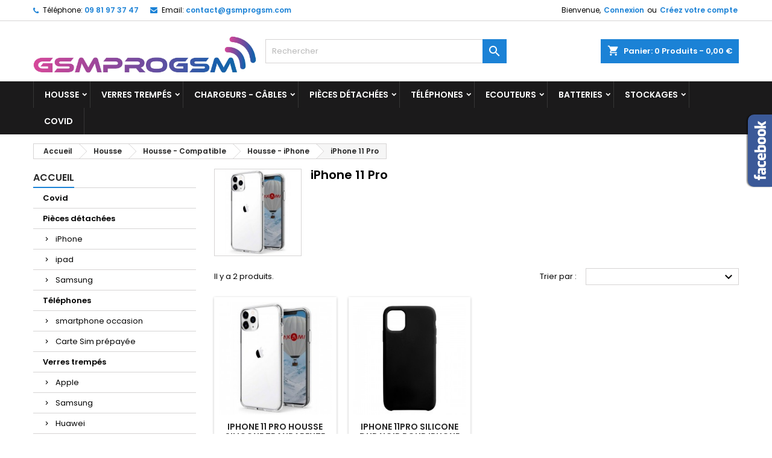

--- FILE ---
content_type: text/html; charset=utf-8
request_url: https://gsmprogsm.com/102-iphone-11-pro
body_size: 14255
content:
<!doctype html>
<html lang="fr">

  <head>
    
      
  <meta charset="utf-8">


  <meta http-equiv="x-ua-compatible" content="ie=edge">



  <title>Housse de protection silicone transparente pour iPhone 11 Pro </title>
  <meta name="description" content="Cette housse en silicone totalement transparente de haute qualité d’une épaisseur de 1 mm à la découpe faite sur mesure pour le modèle iPhone 11 Pro ">
  <meta name="keywords" content="">
      <script src="https://www.google.com/recaptcha/api.js" async defer></script>

        <link rel="canonical" href="https://gsmprogsm.com/102-iphone-11-pro">
  


  <meta name="viewport" content="width=device-width, initial-scale=1">



  <link rel="icon" type="image/vnd.microsoft.icon" href="/img/favicon.ico?1551290058">
  <link rel="shortcut icon" type="image/x-icon" href="/img/favicon.ico?1551290058">



    <link rel="stylesheet" href="https://gsmprogsm.com/themes/AngarTheme/assets/css/theme.css" type="text/css" media="all">
  <link rel="stylesheet" href="https://gsmprogsm.com/themes/AngarTheme/assets/css/libs/jquery.bxslider.css" type="text/css" media="all">
  <link rel="stylesheet" href="https://gsmprogsm.com/themes/AngarTheme/assets/css/font-awesome.css" type="text/css" media="all">
  <link rel="stylesheet" href="https://gsmprogsm.com/themes/AngarTheme/assets/css/angartheme.css" type="text/css" media="all">
  <link rel="stylesheet" href="https://gsmprogsm.com/themes/AngarTheme/assets/css/home_modyficators.css" type="text/css" media="all">
  <link rel="stylesheet" href="https://gsmprogsm.com/themes/AngarTheme/assets/css/rwd.css" type="text/css" media="all">
  <link rel="stylesheet" href="https://gsmprogsm.com/modules/paypal/views/css/paypal_fo.css" type="text/css" media="all">
  <link rel="stylesheet" href="https://gsmprogsm.com/modules/angarbanners/views/css/hooks.css" type="text/css" media="all">
  <link rel="stylesheet" href="https://gsmprogsm.com/modules/angarcmsdesc/views/css/angarcmsdesc.css" type="text/css" media="all">
  <link rel="stylesheet" href="https://gsmprogsm.com/modules/angarcmsinfo/views/css/angarcmsinfo.css" type="text/css" media="all">
  <link rel="stylesheet" href="https://gsmprogsm.com/modules/angarfacebook/views/css/angarfacebook.css" type="text/css" media="all">
  <link rel="stylesheet" href="https://gsmprogsm.com/modules/angarhomecat/views/css/at_homecat.css" type="text/css" media="all">
  <link rel="stylesheet" href="https://gsmprogsm.com/modules/angarmanufacturer/views/css/at_manufacturer.css" type="text/css" media="all">
  <link rel="stylesheet" href="https://gsmprogsm.com/modules/angarparallax/views/css/at_parallax.css" type="text/css" media="all">
  <link rel="stylesheet" href="https://gsmprogsm.com/modules/angarslider/views/css/angarslider.css" type="text/css" media="all">
  <link rel="stylesheet" href="https://gsmprogsm.com/modules/productcomments/views/css/productcomments.css" type="text/css" media="all">
  <link rel="stylesheet" href="https://gsmprogsm.com/js/jquery/ui/themes/base/minified/jquery-ui.min.css" type="text/css" media="all">
  <link rel="stylesheet" href="https://gsmprogsm.com/js/jquery/ui/themes/base/minified/jquery.ui.theme.min.css" type="text/css" media="all">
  <link rel="stylesheet" href="https://gsmprogsm.com/js/jquery/plugins/fancybox/jquery.fancybox.css" type="text/css" media="all">
  <link rel="stylesheet" href="https://gsmprogsm.com/modules/ps_imageslider/css/homeslider.css" type="text/css" media="all">
  <link rel="stylesheet" href="https://gsmprogsm.com/themes/AngarTheme/assets/css/custom.css" type="text/css" media="all">


<link rel="stylesheet" href="https://fonts.googleapis.com/css?family=Poppins:400,600&amp;subset=latin,latin-ext" type="text/css" media="all" />


  

  <script type="text/javascript">
        var prestashop = {"cart":{"products":[],"totals":{"total":{"type":"total","label":"Total","amount":0,"value":"0,00\u00a0\u20ac"},"total_including_tax":{"type":"total","label":"Total TTC","amount":0,"value":"0,00\u00a0\u20ac"},"total_excluding_tax":{"type":"total","label":"Total HT :","amount":0,"value":"0,00\u00a0\u20ac"}},"subtotals":{"products":{"type":"products","label":"Sous-total","amount":0,"value":"0,00\u00a0\u20ac"},"discounts":null,"shipping":{"type":"shipping","label":"Livraison","amount":0,"value":"gratuit"},"tax":null},"products_count":0,"summary_string":"0 articles","vouchers":{"allowed":0,"added":[]},"discounts":[],"minimalPurchase":0,"minimalPurchaseRequired":""},"currency":{"name":"euro","iso_code":"EUR","iso_code_num":"978","sign":"\u20ac"},"customer":{"lastname":null,"firstname":null,"email":null,"birthday":null,"newsletter":null,"newsletter_date_add":null,"optin":null,"website":null,"company":null,"siret":null,"ape":null,"is_logged":false,"gender":{"type":null,"name":null},"addresses":[]},"language":{"name":"Fran\u00e7ais (French)","iso_code":"fr","locale":"fr-FR","language_code":"fr","is_rtl":"0","date_format_lite":"d\/m\/Y","date_format_full":"d\/m\/Y H:i:s","id":1},"page":{"title":"","canonical":"https:\/\/gsmprogsm.com\/102-iphone-11-pro","meta":{"title":"Housse de protection silicone transparente pour iPhone 11 Pro ","description":"Cette housse en silicone totalement transparente de haute qualit\u00e9 d\u2019une \u00e9paisseur de 1 mm \u00e0 la d\u00e9coupe faite sur mesure pour le mod\u00e8le iPhone 11 Pro ","keywords":"","robots":"index"},"page_name":"category","body_classes":{"lang-fr":true,"lang-rtl":false,"country-FR":true,"currency-EUR":true,"layout-left-column":true,"page-category":true,"tax-display-enabled":true,"category-id-102":true,"category-iPhone 11 Pro ":true,"category-id-parent-97":true,"category-depth-level-5":true},"admin_notifications":[]},"shop":{"name":"GSMPROGSM","logo":"\/img\/gsmprogsm-logo-1544281294.jpg","stores_icon":"\/img\/logo_stores.png","favicon":"\/img\/favicon.ico"},"urls":{"base_url":"https:\/\/gsmprogsm.com\/","current_url":"https:\/\/gsmprogsm.com\/102-iphone-11-pro","shop_domain_url":"https:\/\/gsmprogsm.com","img_ps_url":"https:\/\/gsmprogsm.com\/img\/","img_cat_url":"https:\/\/gsmprogsm.com\/img\/c\/","img_lang_url":"https:\/\/gsmprogsm.com\/img\/l\/","img_prod_url":"https:\/\/gsmprogsm.com\/img\/p\/","img_manu_url":"https:\/\/gsmprogsm.com\/img\/m\/","img_sup_url":"https:\/\/gsmprogsm.com\/img\/su\/","img_ship_url":"https:\/\/gsmprogsm.com\/img\/s\/","img_store_url":"https:\/\/gsmprogsm.com\/img\/st\/","img_col_url":"https:\/\/gsmprogsm.com\/img\/co\/","img_url":"https:\/\/gsmprogsm.com\/themes\/AngarTheme\/assets\/img\/","css_url":"https:\/\/gsmprogsm.com\/themes\/AngarTheme\/assets\/css\/","js_url":"https:\/\/gsmprogsm.com\/themes\/AngarTheme\/assets\/js\/","pic_url":"https:\/\/gsmprogsm.com\/upload\/","pages":{"address":"https:\/\/gsmprogsm.com\/adresse","addresses":"https:\/\/gsmprogsm.com\/adresses","authentication":"https:\/\/gsmprogsm.com\/connexion","cart":"https:\/\/gsmprogsm.com\/panier","category":"https:\/\/gsmprogsm.com\/index.php?controller=category","cms":"https:\/\/gsmprogsm.com\/index.php?controller=cms","contact":"https:\/\/gsmprogsm.com\/nous-contacter","discount":"https:\/\/gsmprogsm.com\/reduction","guest_tracking":"https:\/\/gsmprogsm.com\/suivi-commande-invite","history":"https:\/\/gsmprogsm.com\/historique-commandes","identity":"https:\/\/gsmprogsm.com\/identite","index":"https:\/\/gsmprogsm.com\/","my_account":"https:\/\/gsmprogsm.com\/mon-compte","order_confirmation":"https:\/\/gsmprogsm.com\/confirmation-commande","order_detail":"https:\/\/gsmprogsm.com\/index.php?controller=order-detail","order_follow":"https:\/\/gsmprogsm.com\/suivi-commande","order":"https:\/\/gsmprogsm.com\/commande","order_return":"https:\/\/gsmprogsm.com\/index.php?controller=order-return","order_slip":"https:\/\/gsmprogsm.com\/avoirs","pagenotfound":"https:\/\/gsmprogsm.com\/page-introuvable","password":"https:\/\/gsmprogsm.com\/recuperation-mot-de-passe","pdf_invoice":"https:\/\/gsmprogsm.com\/index.php?controller=pdf-invoice","pdf_order_return":"https:\/\/gsmprogsm.com\/index.php?controller=pdf-order-return","pdf_order_slip":"https:\/\/gsmprogsm.com\/index.php?controller=pdf-order-slip","prices_drop":"https:\/\/gsmprogsm.com\/promotions","product":"https:\/\/gsmprogsm.com\/index.php?controller=product","search":"https:\/\/gsmprogsm.com\/recherche","sitemap":"https:\/\/gsmprogsm.com\/sitemap","stores":"https:\/\/gsmprogsm.com\/magasins","supplier":"https:\/\/gsmprogsm.com\/fournisseur","register":"https:\/\/gsmprogsm.com\/connexion?create_account=1","order_login":"https:\/\/gsmprogsm.com\/commande?login=1"},"alternative_langs":{"fr":"https:\/\/gsmprogsm.com\/102-iphone-11-pro"},"theme_assets":"\/themes\/AngarTheme\/assets\/","actions":{"logout":"https:\/\/gsmprogsm.com\/?mylogout="},"no_picture_image":{"bySize":{"small_default":{"url":"https:\/\/gsmprogsm.com\/img\/p\/fr-default-small_default.jpg","width":98,"height":98},"cart_default":{"url":"https:\/\/gsmprogsm.com\/img\/p\/fr-default-cart_default.jpg","width":125,"height":125},"home_default":{"url":"https:\/\/gsmprogsm.com\/img\/p\/fr-default-home_default.jpg","width":250,"height":250},"medium_default":{"url":"https:\/\/gsmprogsm.com\/img\/p\/fr-default-medium_default.jpg","width":452,"height":452},"large_default":{"url":"https:\/\/gsmprogsm.com\/img\/p\/fr-default-large_default.jpg","width":800,"height":800}},"small":{"url":"https:\/\/gsmprogsm.com\/img\/p\/fr-default-small_default.jpg","width":98,"height":98},"medium":{"url":"https:\/\/gsmprogsm.com\/img\/p\/fr-default-home_default.jpg","width":250,"height":250},"large":{"url":"https:\/\/gsmprogsm.com\/img\/p\/fr-default-large_default.jpg","width":800,"height":800},"legend":""}},"configuration":{"display_taxes_label":true,"is_catalog":false,"show_prices":true,"opt_in":{"partner":true},"quantity_discount":{"type":"discount","label":"Remise"},"voucher_enabled":0,"return_enabled":0},"field_required":[],"breadcrumb":{"links":[{"title":"Accueil","url":"https:\/\/gsmprogsm.com\/"},{"title":"Housse","url":"https:\/\/gsmprogsm.com\/48-housse"},{"title":"Housse - Compatible ","url":"https:\/\/gsmprogsm.com\/95-housse-compatible"},{"title":"Housse - iPhone ","url":"https:\/\/gsmprogsm.com\/97-housse-iphone"},{"title":"iPhone 11 Pro ","url":"https:\/\/gsmprogsm.com\/102-iphone-11-pro"}],"count":5},"link":{"protocol_link":"https:\/\/","protocol_content":"https:\/\/"},"time":1768603403,"static_token":"ea0dfc5e1e501e722ebfec430aeaaa97","token":"3601c43b87605b558e8ac664d4ee9829"};
      </script>



  <style>
body {
background-color: #ffffff;
}

.products .product-miniature .product-title {
height: 32px;
}

.products .product-miniature .product-title a {
font-size: 14px;
line-height: 16px;
}

@media (min-width: 768px) {

a#_desktop_logo {
padding-top: 22px;
}

}


nav.header-nav {
background: #ffffff;
}

nav.header-nav,
.header_sep2 #contact-link span.shop-phone,
.header_sep2 #contact-link span.shop-phone.shop-tel,
.header_sep2 #contact-link span.shop-phone:last-child,
.header_sep2 .lang_currency_top,
.header_sep2 .lang_currency_top:last-child,
.header_sep2 #_desktop_user_info {
border-color: #d6d4d4;
}

#contact-link,
#contact-link a,
.lang_currency_top span.lang_currency_text,
.lang_currency_top .dropdown i.expand-more,
nav.header-nav .user-info span,
nav.header-nav .user-info a.logout,
#languages-block-top div.current{
color: #000000;
}

#contact-link span.shop-phone strong,
#contact-link span.shop-phone strong a,
.lang_currency_top span.expand-more,
nav.header-nav .user-info a.account {
color: #1b82d6;
}

#contact-link span.shop-phone i {
color: #1b82d6;
}


.header-top{
background: #ffffff;
}

div#search_widget form button[type=submit] {
background: #1b82d6;
}

div#search_widget form button[type=submit]:hover {
background: #1b82d6;
}

a.account_cart_rwd{
background: #ff5722;
}

#header div#_desktop_cart .blockcart .header {
background: #1b82d6;
}


#homepage-slider .bx-wrapper .bx-pager.bx-default-pager a:hover,
#homepage-slider .bx-wrapper .bx-pager.bx-default-pager a.active{
background: #1b82d6;
}


div#rwd_menu {
background: #1b1a1b;
}

div#rwd_menu,
div#rwd_menu a {
color: #ffffff;
}

div#rwd_menu,
div#rwd_menu .rwd_menu_item,
div#rwd_menu .rwd_menu_item:first-child {
border-color: #363636;
}

div#rwd_menu .rwd_menu_item:hover,
div#rwd_menu .rwd_menu_item:focus,
div#rwd_menu .rwd_menu_item a:hover,
div#rwd_menu .rwd_menu_item a:focus {
color: #ffffff;
background: #1b82d6;
}

#mobile_top_menu_wrapper2 .top-menu li a:hover,
.rwd_menu_open ul.user_info li a:hover {
background: #1b82d6;
}

#_desktop_top_menu{
background: #1b1a1b;
}

#_desktop_top_menu,
#_desktop_top_menu > ul > li,
.menu_sep1 #_desktop_top_menu > ul > li,
.menu_sep1 #_desktop_top_menu > ul > li:first-child,
.menu_sep2 #_desktop_top_menu,
.menu_sep2 #_desktop_top_menu > ul > li,
.menu_sep2 #_desktop_top_menu > ul > li:first-child {
border-color: #363636;
}

#_desktop_top_menu > ul > li > a {
color: #ffffff;
}

#_desktop_top_menu > ul > li:hover > a {
color: #ffffff;
background: #1b82d6;
}

.submenu1 #_desktop_top_menu .popover.sub-menu ul.top-menu li a:hover {
background: #1b82d6;
}


#home_categories .homecat_title span {
border-color: #1b82d6;
}

#home_categories ul li .homecat_name span {
background: #1b82d6;
}

#home_categories ul li a.view_more {
background: #1b82d6;
color: #ffffff;
border-color: #1b82d6;
}

#home_categories ul li a.view_more:hover {
background: #1b1a1b;
color: #ffffff;
border-color: #1b1a1b;
}


.columns .text-uppercase a,
.columns .text-uppercase span,
.columns div#_desktop_cart .cart_index_title a,
#home_man_product .catprod_title a span {
border-color: #1b82d6;
}

#index .tabs ul.nav-tabs li.nav-item a.active,
#index .tabs ul.nav-tabs li.nav-item a:hover,
.index_title a,
.index_title span {
border-color: #1b82d6;
}

a.product-flags span.product-flag.new,
#home_cat_product a.product-flags span.product-flag.new,
#product #content .product-flags li,
#product #content .product-flags .product-flag.new {
background: #1b82d6;
}

.products .product-miniature .product-title a,
#home_cat_product ul li .right-block .name_block a {
color: #282828;
}

.products .product-miniature span.price,
#home_cat_product ul li .product-price-and-shipping .price {
color: #ff5722;
}

.button-container .add-to-cart:hover,
#subcart .cart-buttons .viewcart:hover {
background: #282828;
color: #ffffff;
border-color: #282828;
}

.button-container .add-to-cart,
.button-container .add-to-cart:disabled,
#subcart .cart-buttons .viewcart {
background: #1b82d6;
color: #ffffff;
border-color: #1b82d6;
}


#home_cat_product .catprod_title span {
border-color: #1b82d6;
}

#home_man .man_title span {
border-color: #1b82d6;
}


div#angarinfo_block .icon_cms {
color: #1b82d6;
}

.footer-container {
background: #1b1a1b;
}

.footer-container,
.footer-container .h3,
.footer-container .links .title,
.row.social_footer {
border-color: #363636;
}

.footer-container .h3 span,
.footer-container .h3 a,
.footer-container .links .title span.h3,
.footer-container .links .title a.h3 {
border-color: #1b82d6;
}

.footer-container,
.footer-container .h3,
.footer-container .links .title .h3,
.footer-container a,
.footer-container li a,
.footer-container .links ul>li a {
color: #ffffff;
}

.block_newsletter .btn-newsletter {
background: #1b82d6;
}

.block_newsletter .btn-newsletter:hover {
background: #1b82d6;
}

.footer-container .bottom-footer {
background: #1b1a1b;
border-color: #363636;
color: #ffffff;
}

.product-prices .current-price span.price {
color: #ff5722;
}

.product-add-to-cart button.btn.add-to-cart:hover {
background: #282828;
color: #ffffff;
border-color: #282828;
}

.product-add-to-cart button.btn.add-to-cart,
.product-add-to-cart button.btn.add-to-cart:disabled {
background: #1b82d6;
color: #ffffff;
border-color: #1b82d6;
}

#product .tabs ul.nav-tabs li.nav-item a.active,
#product .tabs ul.nav-tabs li.nav-item a:hover,
#product .index_title span,
.page-product-heading span {
border-color: #1b82d6;
}

.btn-primary:hover {
background: #3aa04c;
color: #ffffff;
border-color: #196f28;
}

.btn-primary,
.btn-primary.disabled,
.btn-primary:disabled,
.btn-primary.disabled:hover {
background: #43b754;
color: #ffffff;
border-color: #399a49;
}

.btn-secondary:hover {
background: #eeeeee;
color: #000000;
border-color: #d8d8d8;
}

.btn-secondary,
.btn-secondary.disabled,
.btn-secondary:disabled,
.btn-secondary.disabled:hover {
background: #f6f6f6;
color: #000000;
border-color: #d8d8d8;
}


.form-control:focus, .input-group.focus {
border-color: #dbdbdb;;
outline-color: #dbdbdb;;
}

.pagination .page-list .current a,
.pagination .page-list a:hover {
color: #1b82d6;
}

.page-my-account #content .links a:hover i {
color: #1b82d6;
}

</style>





    
  </head>

  <body id="category" class="lang-fr country-fr currency-eur layout-left-column page-category tax-display-enabled category-id-102 category-iphone-11-pro- category-id-parent-97 category-depth-level-5
	no_bg #ffffff bg_attatchment_fixed bg_position_tl bg_repeat_xy bg_size_initial slider_position_column slider_controls_black banners_top2 banners_top_tablets2 banners_top_phones1 banners_bottom2 banners_bottom_tablets2 banners_bottom_phones1 submenu1 pl_1col_qty_5 pl_2col_qty_4 pl_3col_qty_3 pl_1col_qty_bigtablets_4 pl_2col_qty_bigtablets_3 pl_3col_qty_bigtablets_2 pl_1col_qty_tablets_3 pl_1col_qty_phones_1 home_tabs1 pl_border_type2 32 14 16 pl_button_icon_no pl_button_qty2 pl_desc_no pl_reviews_no pl_availability_yes product_layout2 hide_reference_no hide_reassurance_yes product_tabs1 order_gender_hide order_birthday_hide bg_inner_yes menu_sep1 header_sep1 slider_boxed feat_cat_style2 feat_cat4 feat_cat_bigtablets2 feat_cat_tablets2 feat_cat_phones0 all_products_yes pl_colors_yes newsletter_info_yes">

    
      
    

    <main>
      
              

      <header id="header">
        
          


  <div class="header-banner">
    
  </div>



  <nav class="header-nav">
    <div class="container">
      <div class="row">
        <div class="hidden-sm-down">
          <div class="col-md-6 col-xs-12 left-nav">
            <div id="_desktop_contact_link">
  <div id="contact-link">

			<span class="shop-phone contact_link">
			<a href="https://gsmprogsm.com/nous-contacter">Contact</a>
		</span>
	
			<span class="shop-phone shop-tel">
			<i class="fa fa-phone"></i>
			<span class="shop-phone_text">Téléphone:</span>
			<strong>09 81 97 37 47 </strong>
		</span>
	
			<span class="shop-phone shop-email">
			<i class="fa fa-envelope"></i>
			<span class="shop-phone_text">Email:</span>
			<strong><a href="&#109;&#97;&#105;&#108;&#116;&#111;&#58;%63%6f%6e%74%61%63%74@%67%73%6d%70%72%6f%67%73%6d.%63%6f%6d" >&#x63;&#x6f;&#x6e;&#x74;&#x61;&#x63;&#x74;&#x40;&#x67;&#x73;&#x6d;&#x70;&#x72;&#x6f;&#x67;&#x73;&#x6d;&#x2e;&#x63;&#x6f;&#x6d;</a></strong>
		</span>
	
  </div>
</div>

          </div>
          <div class="col-md-6 right-nav">
              <div id="_desktop_user_info">
  <div class="user-info">


	<ul class="user_info hidden-md-up">

		
			<li><a href="https://gsmprogsm.com/mon-compte" title="Identifiez-vous" rel="nofollow">Connexion</a></li>
			<li><a href="https://gsmprogsm.com/connexion?create_account=1" title="Identifiez-vous" rel="nofollow">Créez votre compte</a></li>

		
	</ul>


	<div class="hidden-sm-down">
		<span class="welcome">Bienvenue,</span>
					<a class="account" href="https://gsmprogsm.com/mon-compte" title="Identifiez-vous" rel="nofollow">Connexion</a>

			<span class="or">ou</span>

			<a class="account" href="https://gsmprogsm.com/connexion?create_account=1" title="Identifiez-vous" rel="nofollow">Créez votre compte</a>
			</div>


  </div>
</div>
          </div>
        </div>
      </div>

		<div id="_mobile_currency_selector" class="lang_currency_top"></div>
		<div id="_mobile_language_selector" class="lang_currency_top"></div>

    </div>
  </nav>



  <div class="header-top">
    <div class="container">
	  <div class="row">
		<a href="https://gsmprogsm.com/" class="col-md-4 hidden-sm-down2" id="_desktop_logo">
			<img class="logo img-responsive" src="/img/gsmprogsm-logo-1544281294.jpg" alt="GSMPROGSM">
		</a>
		
<div id="_desktop_cart">

	<div class="cart_top">

		<div class="blockcart cart-preview inactive" data-refresh-url="//gsmprogsm.com/module/ps_shoppingcart/ajax">
			<div class="header">
			
				<div class="cart_index_title">
					<a class="cart_link" rel="nofollow" href="//gsmprogsm.com/panier?action=show">
						<i class="material-icons shopping-cart">shopping_cart</i>
						<span class="hidden-sm-down cart_title">Panier:</span>
						<span class="cart-products-count">
							0<span> Produits - 0,00 €</span>
						</span>
					</a>
				</div>


				<div id="subcart">

					<ul class="cart_products">

											<li>Il n'y a plus d'articles dans votre panier</li>
					
										</ul>

					<ul class="cart-subtotals">

				
						<li>
							<span class="text">Livraison</span>
							<span class="value">gratuit</span>
							<span class="clearfix"></span>
						</li>

						<li>
							<span class="text">Total</span>
							<span class="value">0,00 €</span>
							<span class="clearfix"></span>
						</li>

					</ul>

					<div class="cart-buttons">
						<a class="btn btn-primary viewcart" href="//gsmprogsm.com/panier?action=show">Commander <i class="material-icons">&#xE315;</i></a>
											</div>

				</div>

			</div>
		</div>

	</div>

</div>


<!-- Block search module TOP -->
<div id="_desktop_search_widget" class="col-lg-4 col-md-4 col-sm-12 search-widget hidden-sm-down">
	<div id="search_widget" data-search-controller-url="//gsmprogsm.com/recherche">
		<form method="get" action="//gsmprogsm.com/recherche">
			<input type="hidden" name="controller" value="search">
			<input type="text" name="s" value="" placeholder="Rechercher" aria-label="Rechercher">
			<button type="submit">
				<i class="material-icons search">&#xE8B6;</i>
		  <span class="hidden-xl-down">Rechercher</span>
			</button>
		</form>
	</div>
</div>
<!-- /Block search module TOP -->

		<div class="clearfix"></div>
	  </div>
    </div>

	<div id="rwd_menu" class="hidden-md-up">
		<div class="container">
			<div id="menu-icon2" class="rwd_menu_item"><i class="material-icons d-inline">&#xE5D2;</i></div>
			<div id="search-icon" class="rwd_menu_item"><i class="material-icons search">&#xE8B6;</i></div>
			<div id="user-icon" class="rwd_menu_item"><i class="material-icons logged">&#xE7FF;</i></div>
			<div id="_mobile_cart" class="rwd_menu_item"></div>
		</div>
		<div class="clearfix"></div>
	</div>

	<div class="container">
		<div id="mobile_top_menu_wrapper2" class="rwd_menu_open hidden-md-up" style="display:none;">
			<div class="js-top-menu mobile" id="_mobile_top_menu"></div>
		</div>

		<div id="mobile_search_wrapper" class="rwd_menu_open hidden-md-up" style="display:none;">
			<div id="_mobile_search_widget"></div>
		</div>

		<div id="mobile_user_wrapper" class="rwd_menu_open hidden-md-up" style="display:none;">
			<div id="_mobile_user_info"></div>
		</div>
	</div>
  </div>
  

<div class="menu js-top-menu position-static hidden-sm-down" id="_desktop_top_menu">
    
          <ul class="top-menu container" id="top-menu" data-depth="0">
                    <li class="category" id="category-48">
                          <a
                class="dropdown-item sf-with-ul"
                href="https://gsmprogsm.com/48-housse" data-depth="0"
                              >
                                                                      <span class="float-xs-right hidden-md-up">
                    <span data-target="#top_sub_menu_59086" data-toggle="collapse" class="navbar-toggler collapse-icons">
                      <i class="material-icons add">&#xE313;</i>
                      <i class="material-icons remove">&#xE316;</i>
                    </span>
                  </span>
                                Housse
              </a>
                            <div  class="popover sub-menu js-sub-menu collapse" id="top_sub_menu_59086">
                
          <ul class="top-menu container"  data-depth="1">
                    <li class="category" id="category-94">
                          <a
                class="dropdown-item dropdown-submenu"
                href="https://gsmprogsm.com/94-housse-original" data-depth="1"
                              >
                                Housse - Original 
              </a>
                          </li>
                    <li class="category" id="category-95">
                          <a
                class="dropdown-item dropdown-submenu sf-with-ul"
                href="https://gsmprogsm.com/95-housse-compatible" data-depth="1"
                              >
                                                                      <span class="float-xs-right hidden-md-up">
                    <span data-target="#top_sub_menu_46107" data-toggle="collapse" class="navbar-toggler collapse-icons">
                      <i class="material-icons add">&#xE313;</i>
                      <i class="material-icons remove">&#xE316;</i>
                    </span>
                  </span>
                                Housse - Compatible 
              </a>
                            <div  class="collapse" id="top_sub_menu_46107">
                
          <ul class="top-menu container"  data-depth="2">
                    <li class="category" id="category-97">
                          <a
                class="dropdown-item sf-with-ul"
                href="https://gsmprogsm.com/97-housse-iphone" data-depth="2"
                              >
                                                                      <span class="float-xs-right hidden-md-up">
                    <span data-target="#top_sub_menu_83424" data-toggle="collapse" class="navbar-toggler collapse-icons">
                      <i class="material-icons add">&#xE313;</i>
                      <i class="material-icons remove">&#xE316;</i>
                    </span>
                  </span>
                                Housse - iPhone 
              </a>
                            <div  class="collapse" id="top_sub_menu_83424">
                
          <ul class="top-menu container"  data-depth="3">
                    <li class="category" id="category-115">
                          <a
                class="dropdown-item"
                href="https://gsmprogsm.com/115-iphone-12-pro-max" data-depth="3"
                              >
                                iPhone 12 Pro Max
              </a>
                          </li>
                    <li class="category" id="category-116">
                          <a
                class="dropdown-item"
                href="https://gsmprogsm.com/116-iphone-12-12-pro" data-depth="3"
                              >
                                iPhone 12 / 12 Pro
              </a>
                          </li>
                    <li class="category" id="category-117">
                          <a
                class="dropdown-item"
                href="https://gsmprogsm.com/117-iphone-12-mini" data-depth="3"
                              >
                                iPhone 12 Mini
              </a>
                          </li>
                    <li class="category current " id="category-102">
                          <a
                class="dropdown-item"
                href="https://gsmprogsm.com/102-iphone-11-pro" data-depth="3"
                              >
                                iPhone 11 Pro 
              </a>
                          </li>
                    <li class="category" id="category-103">
                          <a
                class="dropdown-item"
                href="https://gsmprogsm.com/103-iphone-11" data-depth="3"
                              >
                                iPhone 11
              </a>
                          </li>
                    <li class="category" id="category-104">
                          <a
                class="dropdown-item"
                href="https://gsmprogsm.com/104-iphone-xr" data-depth="3"
                              >
                                iPhone XR
              </a>
                          </li>
                    <li class="category" id="category-105">
                          <a
                class="dropdown-item"
                href="https://gsmprogsm.com/105-iphone-xs-max" data-depth="3"
                              >
                                iPhone XS Max
              </a>
                          </li>
                    <li class="category" id="category-106">
                          <a
                class="dropdown-item"
                href="https://gsmprogsm.com/106-iphone-x-xs" data-depth="3"
                              >
                                iPhone X / XS
              </a>
                          </li>
                    <li class="category" id="category-107">
                          <a
                class="dropdown-item"
                href="https://gsmprogsm.com/107-iphone-7-plus-8-plus" data-depth="3"
                              >
                                iPhone 7 Plus / 8 Plus
              </a>
                          </li>
                    <li class="category" id="category-108">
                          <a
                class="dropdown-item"
                href="https://gsmprogsm.com/108-iphone-7-8-se-2020" data-depth="3"
                              >
                                iPhone 7 / 8 / SE 2020
              </a>
                          </li>
              </ul>
    
              </div>
                          </li>
                    <li class="category" id="category-99">
                          <a
                class="dropdown-item sf-with-ul"
                href="https://gsmprogsm.com/99-housse-samsung" data-depth="2"
                              >
                                                                      <span class="float-xs-right hidden-md-up">
                    <span data-target="#top_sub_menu_30301" data-toggle="collapse" class="navbar-toggler collapse-icons">
                      <i class="material-icons add">&#xE313;</i>
                      <i class="material-icons remove">&#xE316;</i>
                    </span>
                  </span>
                                Housse - Samsung 
              </a>
                            <div  class="collapse" id="top_sub_menu_30301">
                
          <ul class="top-menu container"  data-depth="3">
                    <li class="category" id="category-110">
                          <a
                class="dropdown-item"
                href="https://gsmprogsm.com/110-housse-samsung-akami" data-depth="3"
                              >
                                Housse Samsung AKAMI
              </a>
                          </li>
                    <li class="category" id="category-118">
                          <a
                class="dropdown-item"
                href="https://gsmprogsm.com/118-samsung-galaxy-a" data-depth="3"
                              >
                                Samsung GALAXY A
              </a>
                          </li>
              </ul>
    
              </div>
                          </li>
                    <li class="category" id="category-101">
                          <a
                class="dropdown-item"
                href="https://gsmprogsm.com/101-housse-xiaomi" data-depth="2"
                              >
                                Housse - Xiaomi 
              </a>
                          </li>
                    <li class="category" id="category-100">
                          <a
                class="dropdown-item"
                href="https://gsmprogsm.com/100-housse-oppo" data-depth="2"
                              >
                                Housse - Oppo
              </a>
                          </li>
                    <li class="category" id="category-98">
                          <a
                class="dropdown-item"
                href="https://gsmprogsm.com/98-housse-huawei" data-depth="2"
                              >
                                Housse - Huawei 
              </a>
                          </li>
              </ul>
    
              </div>
                          </li>
              </ul>
    
              </div>
                          </li>
                    <li class="category" id="category-3">
                          <a
                class="dropdown-item sf-with-ul"
                href="https://gsmprogsm.com/3-verres-trempes" data-depth="0"
                              >
                                                                      <span class="float-xs-right hidden-md-up">
                    <span data-target="#top_sub_menu_67822" data-toggle="collapse" class="navbar-toggler collapse-icons">
                      <i class="material-icons add">&#xE313;</i>
                      <i class="material-icons remove">&#xE316;</i>
                    </span>
                  </span>
                                Verres trempés
              </a>
                            <div  class="popover sub-menu js-sub-menu collapse" id="top_sub_menu_67822">
                
          <ul class="top-menu container"  data-depth="1">
                    <li class="category" id="category-4">
                          <a
                class="dropdown-item dropdown-submenu sf-with-ul"
                href="https://gsmprogsm.com/4-apple" data-depth="1"
                              >
                                                                      <span class="float-xs-right hidden-md-up">
                    <span data-target="#top_sub_menu_4162" data-toggle="collapse" class="navbar-toggler collapse-icons">
                      <i class="material-icons add">&#xE313;</i>
                      <i class="material-icons remove">&#xE316;</i>
                    </span>
                  </span>
                                Apple 
              </a>
                            <div  class="collapse" id="top_sub_menu_4162">
                
          <ul class="top-menu container"  data-depth="2">
                    <li class="category" id="category-66">
                          <a
                class="dropdown-item"
                href="https://gsmprogsm.com/66-iphone" data-depth="2"
                              >
                                iPhone 
              </a>
                          </li>
                    <li class="category" id="category-68">
                          <a
                class="dropdown-item"
                href="https://gsmprogsm.com/68-iphone-3d-full" data-depth="2"
                              >
                                iPhone 3D full 
              </a>
                          </li>
                    <li class="category" id="category-67">
                          <a
                class="dropdown-item"
                href="https://gsmprogsm.com/67-ipad" data-depth="2"
                              >
                                iPad 
              </a>
                          </li>
                    <li class="category" id="category-111">
                          <a
                class="dropdown-item"
                href="https://gsmprogsm.com/111-3d-akami" data-depth="2"
                              >
                                3D AKAMI
              </a>
                          </li>
                    <li class="category" id="category-112">
                          <a
                class="dropdown-item"
                href="https://gsmprogsm.com/112-25d-akami" data-depth="2"
                              >
                                2,5D AKAMI
              </a>
                          </li>
                    <li class="category" id="category-113">
                          <a
                class="dropdown-item"
                href="https://gsmprogsm.com/113-25d-classic" data-depth="2"
                              >
                                2,5D classic 
              </a>
                          </li>
                    <li class="category" id="category-114">
                          <a
                class="dropdown-item"
                href="https://gsmprogsm.com/114-3d-5d-full-glue" data-depth="2"
                              >
                                3D-5D FULL GLUE
              </a>
                          </li>
              </ul>
    
              </div>
                          </li>
                    <li class="category" id="category-5">
                          <a
                class="dropdown-item dropdown-submenu sf-with-ul"
                href="https://gsmprogsm.com/5-samsung" data-depth="1"
                              >
                                                                      <span class="float-xs-right hidden-md-up">
                    <span data-target="#top_sub_menu_4632" data-toggle="collapse" class="navbar-toggler collapse-icons">
                      <i class="material-icons add">&#xE313;</i>
                      <i class="material-icons remove">&#xE316;</i>
                    </span>
                  </span>
                                Samsung 
              </a>
                            <div  class="collapse" id="top_sub_menu_4632">
                
          <ul class="top-menu container"  data-depth="2">
                    <li class="category" id="category-84">
                          <a
                class="dropdown-item"
                href="https://gsmprogsm.com/84-galaxy-a" data-depth="2"
                              >
                                GALAXY A
              </a>
                          </li>
                    <li class="category" id="category-85">
                          <a
                class="dropdown-item"
                href="https://gsmprogsm.com/85-galaxy-j" data-depth="2"
                              >
                                GALAXY J
              </a>
                          </li>
                    <li class="category" id="category-86">
                          <a
                class="dropdown-item"
                href="https://gsmprogsm.com/86-galaxy-s" data-depth="2"
                              >
                                GALAXY S
              </a>
                          </li>
                    <li class="category" id="category-119">
                          <a
                class="dropdown-item"
                href="https://gsmprogsm.com/119-samsung-galaxy-note" data-depth="2"
                              >
                                Samsung galaxy NOTE
              </a>
                          </li>
                    <li class="category" id="category-120">
                          <a
                class="dropdown-item"
                href="https://gsmprogsm.com/120-3d-5d-full-glue" data-depth="2"
                              >
                                3D 5D FULL GLUE
              </a>
                          </li>
              </ul>
    
              </div>
                          </li>
                    <li class="category" id="category-44">
                          <a
                class="dropdown-item dropdown-submenu"
                href="https://gsmprogsm.com/44-huawei" data-depth="1"
                              >
                                Huawei 
              </a>
                          </li>
                    <li class="category" id="category-43">
                          <a
                class="dropdown-item dropdown-submenu"
                href="https://gsmprogsm.com/43-lg" data-depth="1"
                              >
                                LG
              </a>
                          </li>
                    <li class="category" id="category-45">
                          <a
                class="dropdown-item dropdown-submenu"
                href="https://gsmprogsm.com/45-sony" data-depth="1"
                              >
                                Sony
              </a>
                          </li>
                    <li class="category" id="category-46">
                          <a
                class="dropdown-item dropdown-submenu"
                href="https://gsmprogsm.com/46-microsoft-nokia" data-depth="1"
                              >
                                Microsoft-Nokia
              </a>
                          </li>
                    <li class="category" id="category-65">
                          <a
                class="dropdown-item dropdown-submenu"
                href="https://gsmprogsm.com/65-HTC" data-depth="1"
                              >
                                HTC
              </a>
                          </li>
                    <li class="category" id="category-47">
                          <a
                class="dropdown-item dropdown-submenu"
                href="https://gsmprogsm.com/47-universel" data-depth="1"
                              >
                                Universel
              </a>
                          </li>
                    <li class="category" id="category-121">
                          <a
                class="dropdown-item dropdown-submenu"
                href="https://gsmprogsm.com/121-xiaomi" data-depth="1"
                              >
                                Xiaomi
              </a>
                          </li>
                    <li class="category" id="category-122">
                          <a
                class="dropdown-item dropdown-submenu"
                href="https://gsmprogsm.com/122-oppo" data-depth="1"
                              >
                                Oppo
              </a>
                          </li>
                    <li class="category" id="category-123">
                          <a
                class="dropdown-item dropdown-submenu"
                href="https://gsmprogsm.com/123-asus" data-depth="1"
                              >
                                Asus
              </a>
                          </li>
              </ul>
    
              </div>
                          </li>
                    <li class="category" id="category-22">
                          <a
                class="dropdown-item sf-with-ul"
                href="https://gsmprogsm.com/22-chargeurs-cables" data-depth="0"
                              >
                                                                      <span class="float-xs-right hidden-md-up">
                    <span data-target="#top_sub_menu_84217" data-toggle="collapse" class="navbar-toggler collapse-icons">
                      <i class="material-icons add">&#xE313;</i>
                      <i class="material-icons remove">&#xE316;</i>
                    </span>
                  </span>
                                Chargeurs - Câbles 
              </a>
                            <div  class="popover sub-menu js-sub-menu collapse" id="top_sub_menu_84217">
                
          <ul class="top-menu container"  data-depth="1">
                    <li class="category" id="category-75">
                          <a
                class="dropdown-item dropdown-submenu"
                href="https://gsmprogsm.com/75-chargeur-original" data-depth="1"
                              >
                                Chargeur Original 
              </a>
                          </li>
                    <li class="category" id="category-76">
                          <a
                class="dropdown-item dropdown-submenu"
                href="https://gsmprogsm.com/76-chargeur-compatible" data-depth="1"
                              >
                                Chargeur Compatible
              </a>
                          </li>
                    <li class="category" id="category-73">
                          <a
                class="dropdown-item dropdown-submenu"
                href="https://gsmprogsm.com/73-cable-original" data-depth="1"
                              >
                                câble original 
              </a>
                          </li>
                    <li class="category" id="category-74">
                          <a
                class="dropdown-item dropdown-submenu"
                href="https://gsmprogsm.com/74-cable-compatible" data-depth="1"
                              >
                                câble compatible 
              </a>
                          </li>
                    <li class="category" id="category-81">
                          <a
                class="dropdown-item dropdown-submenu"
                href="https://gsmprogsm.com/81-chargeur-voiture" data-depth="1"
                              >
                                chargeur - voiture 
              </a>
                          </li>
                    <li class="category" id="category-82">
                          <a
                class="dropdown-item dropdown-submenu"
                href="https://gsmprogsm.com/82-cable-diver-hdmi" data-depth="1"
                              >
                                câble diver - hdmi
              </a>
                          </li>
              </ul>
    
              </div>
                          </li>
                    <li class="category" id="category-16">
                          <a
                class="dropdown-item sf-with-ul"
                href="https://gsmprogsm.com/16-pieces-detachees-smartphone" data-depth="0"
                              >
                                                                      <span class="float-xs-right hidden-md-up">
                    <span data-target="#top_sub_menu_31907" data-toggle="collapse" class="navbar-toggler collapse-icons">
                      <i class="material-icons add">&#xE313;</i>
                      <i class="material-icons remove">&#xE316;</i>
                    </span>
                  </span>
                                Pièces détachées  
              </a>
                            <div  class="popover sub-menu js-sub-menu collapse" id="top_sub_menu_31907">
                
          <ul class="top-menu container"  data-depth="1">
                    <li class="category" id="category-49">
                          <a
                class="dropdown-item dropdown-submenu sf-with-ul"
                href="https://gsmprogsm.com/49-iphone" data-depth="1"
                              >
                                                                      <span class="float-xs-right hidden-md-up">
                    <span data-target="#top_sub_menu_54751" data-toggle="collapse" class="navbar-toggler collapse-icons">
                      <i class="material-icons add">&#xE313;</i>
                      <i class="material-icons remove">&#xE316;</i>
                    </span>
                  </span>
                                iPhone
              </a>
                            <div  class="collapse" id="top_sub_menu_54751">
                
          <ul class="top-menu container"  data-depth="2">
                    <li class="category" id="category-89">
                          <a
                class="dropdown-item"
                href="https://gsmprogsm.com/89-iphone-x" data-depth="2"
                              >
                                iphone x
              </a>
                          </li>
                    <li class="category" id="category-88">
                          <a
                class="dropdown-item"
                href="https://gsmprogsm.com/88-iphone-8-plus" data-depth="2"
                              >
                                iPhone 8 plus 
              </a>
                          </li>
                    <li class="category" id="category-87">
                          <a
                class="dropdown-item"
                href="https://gsmprogsm.com/87-iPhone-8-" data-depth="2"
                              >
                                iPhone 8
              </a>
                          </li>
                    <li class="category" id="category-62">
                          <a
                class="dropdown-item"
                href="https://gsmprogsm.com/62-iphone-7-plus" data-depth="2"
                              >
                                iPhone 7 plus
              </a>
                          </li>
                    <li class="category" id="category-61">
                          <a
                class="dropdown-item"
                href="https://gsmprogsm.com/61-iphone-7" data-depth="2"
                              >
                                iPhone 7
              </a>
                          </li>
                    <li class="category" id="category-60">
                          <a
                class="dropdown-item"
                href="https://gsmprogsm.com/60-iphone-6s-plus" data-depth="2"
                              >
                                iPhone 6S plus 
              </a>
                          </li>
                    <li class="category" id="category-59">
                          <a
                class="dropdown-item"
                href="https://gsmprogsm.com/59-iphone-6s" data-depth="2"
                              >
                                iPhone 6S
              </a>
                          </li>
                    <li class="category" id="category-58">
                          <a
                class="dropdown-item"
                href="https://gsmprogsm.com/58-iphone-6-plus" data-depth="2"
                              >
                                iPhone 6 plus
              </a>
                          </li>
                    <li class="category" id="category-57">
                          <a
                class="dropdown-item"
                href="https://gsmprogsm.com/57-iphone-6" data-depth="2"
                              >
                                iPhone 6
              </a>
                          </li>
                    <li class="category" id="category-56">
                          <a
                class="dropdown-item"
                href="https://gsmprogsm.com/56-iphone-se" data-depth="2"
                              >
                                iPhone SE
              </a>
                          </li>
                    <li class="category" id="category-55">
                          <a
                class="dropdown-item"
                href="https://gsmprogsm.com/55-iphone-5s" data-depth="2"
                              >
                                iPhone 5S
              </a>
                          </li>
                    <li class="category" id="category-54">
                          <a
                class="dropdown-item"
                href="https://gsmprogsm.com/54-iphone-5c" data-depth="2"
                              >
                                iPhone 5C
              </a>
                          </li>
                    <li class="category" id="category-53">
                          <a
                class="dropdown-item"
                href="https://gsmprogsm.com/53-iphone-5" data-depth="2"
                              >
                                iPhone 5
              </a>
                          </li>
                    <li class="category" id="category-52">
                          <a
                class="dropdown-item"
                href="https://gsmprogsm.com/52-iphone-4-4s" data-depth="2"
                              >
                                iPhone 4 / 4S
              </a>
                          </li>
              </ul>
    
              </div>
                          </li>
                    <li class="category" id="category-50">
                          <a
                class="dropdown-item dropdown-submenu"
                href="https://gsmprogsm.com/50-ipad" data-depth="1"
                              >
                                ipad 
              </a>
                          </li>
                    <li class="category" id="category-51">
                          <a
                class="dropdown-item dropdown-submenu"
                href="https://gsmprogsm.com/51-samsung" data-depth="1"
                              >
                                Samsung 
              </a>
                          </li>
              </ul>
    
              </div>
                          </li>
                    <li class="category" id="category-29">
                          <a
                class="dropdown-item sf-with-ul"
                href="https://gsmprogsm.com/29-telephones" data-depth="0"
                              >
                                                                      <span class="float-xs-right hidden-md-up">
                    <span data-target="#top_sub_menu_1251" data-toggle="collapse" class="navbar-toggler collapse-icons">
                      <i class="material-icons add">&#xE313;</i>
                      <i class="material-icons remove">&#xE316;</i>
                    </span>
                  </span>
                                Téléphones
              </a>
                            <div  class="popover sub-menu js-sub-menu collapse" id="top_sub_menu_1251">
                
          <ul class="top-menu container"  data-depth="1">
                    <li class="category" id="category-93">
                          <a
                class="dropdown-item dropdown-submenu"
                href="https://gsmprogsm.com/93-smartphone-occasion" data-depth="1"
                              >
                                smartphone occasion
              </a>
                          </li>
                    <li class="category" id="category-91">
                          <a
                class="dropdown-item dropdown-submenu"
                href="https://gsmprogsm.com/91-carte-sim-prepayee" data-depth="1"
                              >
                                Carte Sim prépayée
              </a>
                          </li>
              </ul>
    
              </div>
                          </li>
                    <li class="category" id="category-38">
                          <a
                class="dropdown-item sf-with-ul"
                href="https://gsmprogsm.com/38-ecouteurs" data-depth="0"
                              >
                                                                      <span class="float-xs-right hidden-md-up">
                    <span data-target="#top_sub_menu_98434" data-toggle="collapse" class="navbar-toggler collapse-icons">
                      <i class="material-icons add">&#xE313;</i>
                      <i class="material-icons remove">&#xE316;</i>
                    </span>
                  </span>
                                Ecouteurs
              </a>
                            <div  class="popover sub-menu js-sub-menu collapse" id="top_sub_menu_98434">
                
          <ul class="top-menu container"  data-depth="1">
                    <li class="category" id="category-63">
                          <a
                class="dropdown-item dropdown-submenu"
                href="https://gsmprogsm.com/63-apple" data-depth="1"
                              >
                                Apple 
              </a>
                          </li>
                    <li class="category" id="category-69">
                          <a
                class="dropdown-item dropdown-submenu"
                href="https://gsmprogsm.com/69-samsung" data-depth="1"
                              >
                                samsung
              </a>
                          </li>
                    <li class="category" id="category-70">
                          <a
                class="dropdown-item dropdown-submenu"
                href="https://gsmprogsm.com/70-huawei" data-depth="1"
                              >
                                huawei
              </a>
                          </li>
                    <li class="category" id="category-71">
                          <a
                class="dropdown-item dropdown-submenu"
                href="https://gsmprogsm.com/71-bluetooth" data-depth="1"
                              >
                                bluetooth
              </a>
                          </li>
                    <li class="category" id="category-92">
                          <a
                class="dropdown-item dropdown-submenu"
                href="https://gsmprogsm.com/92-ecouteurs-compatibles" data-depth="1"
                              >
                                écouteurs compatibles
              </a>
                          </li>
                    <li class="category" id="category-72">
                          <a
                class="dropdown-item dropdown-submenu"
                href="https://gsmprogsm.com/72-casque" data-depth="1"
                              >
                                casque 
              </a>
                          </li>
              </ul>
    
              </div>
                          </li>
                    <li class="category" id="category-39">
                          <a
                class="dropdown-item sf-with-ul"
                href="https://gsmprogsm.com/39-batteries" data-depth="0"
                              >
                                                                      <span class="float-xs-right hidden-md-up">
                    <span data-target="#top_sub_menu_59517" data-toggle="collapse" class="navbar-toggler collapse-icons">
                      <i class="material-icons add">&#xE313;</i>
                      <i class="material-icons remove">&#xE316;</i>
                    </span>
                  </span>
                                Batteries
              </a>
                            <div  class="popover sub-menu js-sub-menu collapse" id="top_sub_menu_59517">
                
          <ul class="top-menu container"  data-depth="1">
                    <li class="category" id="category-77">
                          <a
                class="dropdown-item dropdown-submenu"
                href="https://gsmprogsm.com/77-iphone" data-depth="1"
                              >
                                iPhone 
              </a>
                          </li>
                    <li class="category" id="category-78">
                          <a
                class="dropdown-item dropdown-submenu"
                href="https://gsmprogsm.com/78-samsung" data-depth="1"
                              >
                                SAMSUNG 
              </a>
                          </li>
                    <li class="category" id="category-90">
                          <a
                class="dropdown-item dropdown-submenu"
                href="https://gsmprogsm.com/90-lg" data-depth="1"
                              >
                                LG 
              </a>
                          </li>
                    <li class="category" id="category-79">
                          <a
                class="dropdown-item dropdown-submenu"
                href="https://gsmprogsm.com/79-blackberry" data-depth="1"
                              >
                                blackberry
              </a>
                          </li>
                    <li class="category" id="category-80">
                          <a
                class="dropdown-item dropdown-submenu"
                href="https://gsmprogsm.com/80-nokia" data-depth="1"
                              >
                                Nokia 
              </a>
                          </li>
                    <li class="category" id="category-83">
                          <a
                class="dropdown-item dropdown-submenu"
                href="https://gsmprogsm.com/83-batterie-de-secours" data-depth="1"
                              >
                                Batterie de secours
              </a>
                          </li>
              </ul>
    
              </div>
                          </li>
                    <li class="category" id="category-6">
                          <a
                class="dropdown-item sf-with-ul"
                href="https://gsmprogsm.com/6-stockages" data-depth="0"
                              >
                                                                      <span class="float-xs-right hidden-md-up">
                    <span data-target="#top_sub_menu_83652" data-toggle="collapse" class="navbar-toggler collapse-icons">
                      <i class="material-icons add">&#xE313;</i>
                      <i class="material-icons remove">&#xE316;</i>
                    </span>
                  </span>
                                Stockages
              </a>
                            <div  class="popover sub-menu js-sub-menu collapse" id="top_sub_menu_83652">
                
          <ul class="top-menu container"  data-depth="1">
                    <li class="category" id="category-8">
                          <a
                class="dropdown-item dropdown-submenu"
                href="https://gsmprogsm.com/8-micro-sd" data-depth="1"
                              >
                                micro SD
              </a>
                          </li>
                    <li class="category" id="category-64">
                          <a
                class="dropdown-item dropdown-submenu"
                href="https://gsmprogsm.com/64-cle-usb-stockage" data-depth="1"
                              >
                                clé USB stockage
              </a>
                          </li>
              </ul>
    
              </div>
                          </li>
                    <li class="category" id="category-96">
                          <a
                class="dropdown-item"
                href="https://gsmprogsm.com/96-covid" data-depth="0"
                              >
                                Covid
              </a>
                          </li>
              </ul>
    
    <div class="clearfix"></div>
</div>

        
      </header>

      
        
<aside id="notifications">
  <div class="container">
    
    
    
      </div>
</aside>
      

            
      <section id="wrapper">
        
        <div class="container">
			
			
			<div class="row">
			  
				<nav data-depth="5" class="breadcrumb hidden-sm-down">
  <ol itemscope itemtype="http://schema.org/BreadcrumbList">
          
        <li itemprop="itemListElement" itemscope itemtype="http://schema.org/ListItem">
          <a itemprop="item" href="https://gsmprogsm.com/">
            <span itemprop="name">Accueil</span>
          </a>
          <meta itemprop="position" content="1">
        </li>
      
          
        <li itemprop="itemListElement" itemscope itemtype="http://schema.org/ListItem">
          <a itemprop="item" href="https://gsmprogsm.com/48-housse">
            <span itemprop="name">Housse</span>
          </a>
          <meta itemprop="position" content="2">
        </li>
      
          
        <li itemprop="itemListElement" itemscope itemtype="http://schema.org/ListItem">
          <a itemprop="item" href="https://gsmprogsm.com/95-housse-compatible">
            <span itemprop="name">Housse - Compatible </span>
          </a>
          <meta itemprop="position" content="3">
        </li>
      
          
        <li itemprop="itemListElement" itemscope itemtype="http://schema.org/ListItem">
          <a itemprop="item" href="https://gsmprogsm.com/97-housse-iphone">
            <span itemprop="name">Housse - iPhone </span>
          </a>
          <meta itemprop="position" content="4">
        </li>
      
          
        <li itemprop="itemListElement" itemscope itemtype="http://schema.org/ListItem">
          <a itemprop="item" href="https://gsmprogsm.com/102-iphone-11-pro">
            <span itemprop="name">iPhone 11 Pro </span>
          </a>
          <meta itemprop="position" content="5">
        </li>
      
      </ol>
</nav>
			  

			  
				<div id="left-column" class="columns col-xs-12 col-sm-4 col-md-3">
				  				  



<div class="block-categories block">
		<div class="h6 text-uppercase facet-label">
		<a href="https://gsmprogsm.com/2-accueil" title="Catégories">Accueil</a>
	</div>

    <div class="block_content">
		<ul class="tree dhtml">
			
  <li><a href="https://gsmprogsm.com/96-covid" >Covid</a></li><li><a href="https://gsmprogsm.com/16-pieces-detachees-smartphone" >Pièces détachées  </a><ul>
  <li><a href="https://gsmprogsm.com/49-iphone" >iPhone</a><ul>
  <li><a href="https://gsmprogsm.com/89-iphone-x" >iphone x</a></li><li><a href="https://gsmprogsm.com/88-iphone-8-plus" >iPhone 8 plus </a></li><li><a href="https://gsmprogsm.com/87-iPhone-8-" >iPhone 8</a></li><li><a href="https://gsmprogsm.com/62-iphone-7-plus" >iPhone 7 plus</a></li><li><a href="https://gsmprogsm.com/61-iphone-7" >iPhone 7</a></li><li><a href="https://gsmprogsm.com/60-iphone-6s-plus" >iPhone 6S plus </a></li><li><a href="https://gsmprogsm.com/59-iphone-6s" >iPhone 6S</a></li><li><a href="https://gsmprogsm.com/58-iphone-6-plus" >iPhone 6 plus</a></li><li><a href="https://gsmprogsm.com/57-iphone-6" >iPhone 6</a></li><li><a href="https://gsmprogsm.com/56-iphone-se" >iPhone SE</a></li><li><a href="https://gsmprogsm.com/55-iphone-5s" >iPhone 5S</a></li><li><a href="https://gsmprogsm.com/54-iphone-5c" >iPhone 5C</a></li><li><a href="https://gsmprogsm.com/53-iphone-5" >iPhone 5</a></li><li><a href="https://gsmprogsm.com/52-iphone-4-4s" >iPhone 4 / 4S</a></li></ul></li><li><a href="https://gsmprogsm.com/50-ipad" >ipad </a></li><li><a href="https://gsmprogsm.com/51-samsung" >Samsung </a></li></ul></li><li><a href="https://gsmprogsm.com/29-telephones" >Téléphones</a><ul>
  <li><a href="https://gsmprogsm.com/93-smartphone-occasion" >smartphone occasion</a></li><li><a href="https://gsmprogsm.com/91-carte-sim-prepayee" >Carte Sim prépayée</a></li></ul></li><li><a href="https://gsmprogsm.com/3-verres-trempes" >Verres trempés</a><ul>
  <li><a href="https://gsmprogsm.com/4-apple" >Apple </a><ul>
  <li><a href="https://gsmprogsm.com/66-iphone" >iPhone </a></li><li><a href="https://gsmprogsm.com/68-iphone-3d-full" >iPhone 3D full </a></li><li><a href="https://gsmprogsm.com/67-ipad" >iPad </a></li><li><a href="https://gsmprogsm.com/111-3d-akami" >3D AKAMI</a></li><li><a href="https://gsmprogsm.com/112-25d-akami" >2,5D AKAMI</a></li><li><a href="https://gsmprogsm.com/113-25d-classic" >2,5D classic </a></li><li><a href="https://gsmprogsm.com/114-3d-5d-full-glue" >3D-5D FULL GLUE</a></li></ul></li><li><a href="https://gsmprogsm.com/5-samsung" >Samsung </a><ul>
  <li><a href="https://gsmprogsm.com/84-galaxy-a" >GALAXY A</a></li><li><a href="https://gsmprogsm.com/85-galaxy-j" >GALAXY J</a></li><li><a href="https://gsmprogsm.com/86-galaxy-s" >GALAXY S</a></li><li><a href="https://gsmprogsm.com/119-samsung-galaxy-note" >Samsung galaxy NOTE</a></li><li><a href="https://gsmprogsm.com/120-3d-5d-full-glue" >3D 5D FULL GLUE</a></li></ul></li><li><a href="https://gsmprogsm.com/44-huawei" >Huawei </a></li><li><a href="https://gsmprogsm.com/43-lg" >LG</a></li><li><a href="https://gsmprogsm.com/45-sony" >Sony</a></li><li><a href="https://gsmprogsm.com/46-microsoft-nokia" >Microsoft-Nokia</a></li><li><a href="https://gsmprogsm.com/65-HTC" >HTC</a></li><li><a href="https://gsmprogsm.com/47-universel" >Universel</a></li><li><a href="https://gsmprogsm.com/121-xiaomi" >Xiaomi</a></li><li><a href="https://gsmprogsm.com/122-oppo" >Oppo</a></li><li><a href="https://gsmprogsm.com/123-asus" >Asus</a></li></ul></li><li><a href="https://gsmprogsm.com/38-ecouteurs" >Ecouteurs</a><ul>
  <li><a href="https://gsmprogsm.com/63-apple" >Apple </a></li><li><a href="https://gsmprogsm.com/69-samsung" >samsung</a></li><li><a href="https://gsmprogsm.com/70-huawei" >huawei</a></li><li><a href="https://gsmprogsm.com/71-bluetooth" >bluetooth</a></li><li><a href="https://gsmprogsm.com/92-ecouteurs-compatibles" >écouteurs compatibles</a></li><li><a href="https://gsmprogsm.com/72-casque" >casque </a></li></ul></li><li><a href="https://gsmprogsm.com/22-chargeurs-cables" >Chargeurs - Câbles </a><ul>
  <li><a href="https://gsmprogsm.com/75-chargeur-original" >Chargeur Original </a></li><li><a href="https://gsmprogsm.com/76-chargeur-compatible" >Chargeur Compatible</a></li><li><a href="https://gsmprogsm.com/73-cable-original" >câble original </a></li><li><a href="https://gsmprogsm.com/74-cable-compatible" >câble compatible </a></li><li><a href="https://gsmprogsm.com/81-chargeur-voiture" >chargeur - voiture </a></li><li><a href="https://gsmprogsm.com/82-cable-diver-hdmi" >câble diver - hdmi</a></li></ul></li><li><a href="https://gsmprogsm.com/39-batteries" >Batteries</a><ul>
  <li><a href="https://gsmprogsm.com/77-iphone" >iPhone </a></li><li><a href="https://gsmprogsm.com/78-samsung" >SAMSUNG </a></li><li><a href="https://gsmprogsm.com/90-lg" >LG </a></li><li><a href="https://gsmprogsm.com/79-blackberry" >blackberry</a></li><li><a href="https://gsmprogsm.com/80-nokia" >Nokia </a></li><li><a href="https://gsmprogsm.com/83-batterie-de-secours" >Batterie de secours</a></li></ul></li><li><a href="https://gsmprogsm.com/48-housse" >Housse</a><ul>
  <li><a href="https://gsmprogsm.com/94-housse-original" >Housse - Original </a></li><li><a href="https://gsmprogsm.com/95-housse-compatible" >Housse - Compatible </a><ul>
  <li><a href="https://gsmprogsm.com/97-housse-iphone" >Housse - iPhone </a><ul>
  <li><a href="https://gsmprogsm.com/115-iphone-12-pro-max" >iPhone 12 Pro Max</a></li><li><a href="https://gsmprogsm.com/116-iphone-12-12-pro" >iPhone 12 / 12 Pro</a></li><li><a href="https://gsmprogsm.com/117-iphone-12-mini" >iPhone 12 Mini</a></li><li><a href="https://gsmprogsm.com/102-iphone-11-pro" class="selected">iPhone 11 Pro </a></li><li><a href="https://gsmprogsm.com/103-iphone-11" >iPhone 11</a></li><li><a href="https://gsmprogsm.com/104-iphone-xr" >iPhone XR</a></li><li><a href="https://gsmprogsm.com/105-iphone-xs-max" >iPhone XS Max</a></li><li><a href="https://gsmprogsm.com/106-iphone-x-xs" >iPhone X / XS</a></li><li><a href="https://gsmprogsm.com/107-iphone-7-plus-8-plus" >iPhone 7 Plus / 8 Plus</a></li><li><a href="https://gsmprogsm.com/108-iphone-7-8-se-2020" >iPhone 7 / 8 / SE 2020</a></li></ul></li><li><a href="https://gsmprogsm.com/99-housse-samsung" >Housse - Samsung </a><ul>
  <li><a href="https://gsmprogsm.com/110-housse-samsung-akami" >Housse Samsung AKAMI</a></li><li><a href="https://gsmprogsm.com/118-samsung-galaxy-a" >Samsung GALAXY A</a></li></ul></li><li><a href="https://gsmprogsm.com/101-housse-xiaomi" >Housse - Xiaomi </a></li><li><a href="https://gsmprogsm.com/100-housse-oppo" >Housse - Oppo</a></li><li><a href="https://gsmprogsm.com/98-housse-huawei" >Housse - Huawei </a></li></ul></li></ul></li><li><a href="https://gsmprogsm.com/6-stockages" >Stockages</a><ul>
  <li><a href="https://gsmprogsm.com/8-micro-sd" >micro SD</a></li><li><a href="https://gsmprogsm.com/64-cle-usb-stockage" >clé USB stockage</a></li></ul></li>
		</ul>
	</div>

</div>


  <div id="search_filters_brands" class="block">
  <section class="facet">
        <div class="h6 text-uppercase facet-label">
      		<a href="https://gsmprogsm.com/brands" title="Marques">Marques</a>
	      </div>
    <div class="block_content no_brands">
              <p>No brand</p>
          </div>
  </section>
</div>
<div id="angarbanners_left" class="angarbanners">
	<ul class="clearfix row">
	


	<li class="block">

		<p class="h6 text-uppercase "><span>payement Paypal </span></p>
		
		<div class="block_content">
			
									<img src="https://gsmprogsm.com/modules/angarbanners/views/img/124db43ae4113ecb0d973ea6e7f2cf462bfc26a9_carte-bleue-paypal.jpg" class="item-img img-responsive" title="payement Paypal " alt="payement Paypal " width="200" height="250"/>
				
				
					</div>

	</li>



		</ul>
</div>


				  				</div>
			  

			  
  <div id="content-wrapper" class="left-column col-xs-12 col-sm-8 col-md-9">
    
    
  <section id="main">

    
    <div id="category_desc" class="hidden-sm-down">

              <div class="category-image col-xs-12 col-sm-2">
          <img class="img-responsive" src="https://gsmprogsm.com/c/102-category_default/iphone-11-pro.jpg" alt="Housse de protection silicone transparente pour iPhone 11 Pro ">
        </div>
      
      <div class="category-desc  col-xs-12 col-sm-10">
        <h1 class="cat_name">iPhone 11 Pro </h1>
              </div>

      <div class="clearfix"></div>

    </div>

	    <div class="text-sm-center hidden-md-up">
      <div class="h1">iPhone 11 Pro </div>
    </div>

				


    <section id="products">
      
        <div id="">
          
            <div id="js-product-list-top" class="row products-selection">
  <div class="col-md-6 hidden-sm-down total-products">
          <p>Il y a 2 produits.</p>
      </div>
  <div class="col-md-6">
    <div class="row sort-by-row">

      
        
<span class="col-sm-3 col-md-5 hidden-sm-down sort-by">Trier par :</span>
<div class="col-sm-12 col-xs-12 col-md-7 products-sort-order dropdown">
  <button
    class="btn-unstyle select-title"
    rel="nofollow"
    data-toggle="dropdown"
    aria-haspopup="true"
    aria-expanded="false">
        <i class="material-icons float-xs-right">&#xE313;</i>
  </button>
  <div class="dropdown-menu">
          <a
        rel="nofollow"
        href="https://gsmprogsm.com/102-iphone-11-pro?order=product.position.desc"
        class="select-list js-search-link"
      >
        Pertinence
      </a>
          <a
        rel="nofollow"
        href="https://gsmprogsm.com/102-iphone-11-pro?order=product.name.asc"
        class="select-list js-search-link"
      >
        Nom, A à Z
      </a>
          <a
        rel="nofollow"
        href="https://gsmprogsm.com/102-iphone-11-pro?order=product.name.desc"
        class="select-list js-search-link"
      >
        Nom, Z à A
      </a>
          <a
        rel="nofollow"
        href="https://gsmprogsm.com/102-iphone-11-pro?order=product.price.asc"
        class="select-list js-search-link"
      >
        Prix, croissant
      </a>
          <a
        rel="nofollow"
        href="https://gsmprogsm.com/102-iphone-11-pro?order=product.price.desc"
        class="select-list js-search-link"
      >
        Prix, décroissant
      </a>
      </div>
</div>
      

          </div>
  </div>
  <div class="col-sm-12 hidden-md-up text-sm-center showing">
    Affichage 1-2 de 2 article(s)
  </div>
</div>
          
        </div>

        
          <div id="" class="hidden-sm-down">
            
          </div>
        

        <div id="">
          
            <div id="js-product-list">
  <div class="products row">
          
        


  <article class="product-miniature js-product-miniature" data-id-product="460" data-id-product-attribute="0" itemscope itemtype="http://schema.org/Product">
    <div class="thumbnail-container">

		<div class="product-left">
			<div class="product-image-container">
				
				<a href="https://gsmprogsm.com/iphone-11-pro/460-iphone-11-pro-housse-silicone-tranparente-pour-iphone-11-pro-akami.html" class="product-flags">
																			</a>
				

				
				<a href="https://gsmprogsm.com/iphone-11-pro/460-iphone-11-pro-housse-silicone-tranparente-pour-iphone-11-pro-akami.html" class="thumbnail product-thumbnail">
												  <img
					src = "https://gsmprogsm.com/606-home_default/iphone-11-pro-housse-silicone-tranparente-pour-iphone-11-pro-akami.jpg"
					alt = "iPhone 11 Pro housse..."
					data-full-size-image-url = "https://gsmprogsm.com/606-large_default/iphone-11-pro-housse-silicone-tranparente-pour-iphone-11-pro-akami.jpg"
				  >
								</a>
				

				
				  <a class="quick-view" href="#" data-link-action="quickview">
					<i class="material-icons search">&#xE8B6;</i>Aperçu rapide
				  </a>
				
			</div>
		</div>


		<div class="product-right">
			<div class="product-description">
				
				
				  <h3 class="h3 product-title" itemprop="name"><a href="https://gsmprogsm.com/iphone-11-pro/460-iphone-11-pro-housse-silicone-tranparente-pour-iphone-11-pro-akami.html">iPhone 11 Pro housse silicone tranparente pour iPhone 11 Pro AKAMI</a></h3>
				

				
				  <div class="comments_note">
	<div class="star_content clearfix">
									<div class="star"></div>
												<div class="star"></div>
												<div class="star"></div>
												<div class="star"></div>
												<div class="star"></div>
						</div>
	<span class="nb-comments">Commentaire(s): <span itemprop="reviewCount">0</span></span>
</div>
				

				
					<p class="product-desc" itemprop="description">
						Housse de protection silicone transparente pour iPhone 11 Pro
Marque AKAMI

Choisir cette housse pour votre Smartphone vous permettra de ne pas altérer la beauté naturelle de votre iPhone 11 Pro. Vous le protégez des éventuels chocs et des rayures avec cette housse de protection.

Les housses AKAMI CLEAR sont à la pointe de la technologie

Cette housse en...
					</p>
				
			</div>

			<div class="product-bottom">
				
				  					<div class="product-price-and-shipping">
					  

					  <span class="sr-only">Prix</span>
					  <span itemprop="price" class="price">5,99 €</span>

					  
					  

					  
					</div>
				  				

								<div class="button-container">
					<form action="https://gsmprogsm.com/panier" method="post" class="add-to-cart-or-refresh">
					  <input type="hidden" name="token" value="ea0dfc5e1e501e722ebfec430aeaaa97">
					  <input type="hidden" name="id_product" value="460" class="product_page_product_id">
					  <input type="hidden" name="qty" value="1">

																	  <button class="btn add-to-cart" data-button-action="add-to-cart" type="submit" >
							<i class="material-icons shopping-cart"></i>
							Ajouter au panier
						  </button>
																</form>

					<a class="button lnk_view btn btn-default" href="https://gsmprogsm.com/iphone-11-pro/460-iphone-11-pro-housse-silicone-tranparente-pour-iphone-11-pro-akami.html" title="Détails">
						<span>Détails</span>
					</a>
				</div>

				<div class="availability">
				
				  <span id="product-availability">
																		<i class="material-icons product-available">&#xE5CA;</i> En stock
												
															  </span>
				
				</div>

				<div class="highlighted-informations no-variants hidden-sm-down">
					
					  					
				</div>
			</div>
		</div>

		<div class="clearfix"></div>

    </div>
  </article>

      
          
        


  <article class="product-miniature js-product-miniature" data-id-product="468" data-id-product-attribute="0" itemscope itemtype="http://schema.org/Product">
    <div class="thumbnail-container">

		<div class="product-left">
			<div class="product-image-container">
				
				<a href="https://gsmprogsm.com/iphone-11-pro/468-iphone-11pro-silicone-dur-noir-pour-iphone-11pro-akami-mallows.html" class="product-flags">
																			</a>
				

				
				<a href="https://gsmprogsm.com/iphone-11-pro/468-iphone-11pro-silicone-dur-noir-pour-iphone-11pro-akami-mallows.html" class="thumbnail product-thumbnail">
												  <img
					src = "https://gsmprogsm.com/640-home_default/iphone-11pro-silicone-dur-noir-pour-iphone-11pro-akami-mallows.jpg"
					alt = "iPhone 11Pro silicone dur..."
					data-full-size-image-url = "https://gsmprogsm.com/640-large_default/iphone-11pro-silicone-dur-noir-pour-iphone-11pro-akami-mallows.jpg"
				  >
								</a>
				

				
				  <a class="quick-view" href="#" data-link-action="quickview">
					<i class="material-icons search">&#xE8B6;</i>Aperçu rapide
				  </a>
				
			</div>
		</div>


		<div class="product-right">
			<div class="product-description">
				
				
				  <h3 class="h3 product-title" itemprop="name"><a href="https://gsmprogsm.com/iphone-11-pro/468-iphone-11pro-silicone-dur-noir-pour-iphone-11pro-akami-mallows.html">iPhone 11Pro silicone dur noir pour iPhone 11Pro AKAMI MALLOWS</a></h3>
				

				
				  <div class="comments_note">
	<div class="star_content clearfix">
									<div class="star"></div>
												<div class="star"></div>
												<div class="star"></div>
												<div class="star"></div>
												<div class="star"></div>
						</div>
	<span class="nb-comments">Commentaire(s): <span itemprop="reviewCount">0</span></span>
</div>
				

				
					<p class="product-desc" itemprop="description">
						Housse de protection silicone silicone dur noir pour iPhone 11 Pro
Marque AKAMI

Choisir cette housse pour votre Smartphone vous permettra de ne pas altérer la beauté naturelle de votre iPhone 11 Pro.
Vous le protégez des éventuels chocs et des rayures avec cette housse de protection.

Les housses AKAMI MALLOWS sont à la pointe de la technologie

Cette...
					</p>
				
			</div>

			<div class="product-bottom">
				
				  					<div class="product-price-and-shipping">
					  

					  <span class="sr-only">Prix</span>
					  <span itemprop="price" class="price">11,99 €</span>

					  
					  

					  
					</div>
				  				

								<div class="button-container">
					<form action="https://gsmprogsm.com/panier" method="post" class="add-to-cart-or-refresh">
					  <input type="hidden" name="token" value="ea0dfc5e1e501e722ebfec430aeaaa97">
					  <input type="hidden" name="id_product" value="468" class="product_page_product_id">
					  <input type="hidden" name="qty" value="1">

																	  <button class="btn add-to-cart" data-button-action="add-to-cart" type="submit" >
							<i class="material-icons shopping-cart"></i>
							Ajouter au panier
						  </button>
																</form>

					<a class="button lnk_view btn btn-default" href="https://gsmprogsm.com/iphone-11-pro/468-iphone-11pro-silicone-dur-noir-pour-iphone-11pro-akami-mallows.html" title="Détails">
						<span>Détails</span>
					</a>
				</div>

				<div class="availability">
				
				  <span id="product-availability">
																		<i class="material-icons product-available">&#xE5CA;</i> En stock
												
															  </span>
				
				</div>

				<div class="highlighted-informations no-variants hidden-sm-down">
					
					  					
				</div>
			</div>
		</div>

		<div class="clearfix"></div>

    </div>
  </article>

      
      </div>

  
    
<nav class="pagination">
  <div class="col-md-3 hidden-sm-down">
    
      Affichage 1-2 de 2 article(s)
    
  </div>

  <div class="col-md-6">
    
         
  </div>

</nav>
  

  <div class="hidden-md-up text-xs-right up">
    <a href="#header" class="btn btn-secondary back_to_top">
      Retour en haut
      <i class="material-icons">&#xE316;</i>
    </a>
  </div>
</div>
          
        </div>

        <div id="js-product-list-bottom">
          
            <div id="js-product-list-bottom"></div>
          
        </div>

          </section>

  </section>

    
  </div>


			  
			</div>
        </div>
        

		<div class="container hook_box">
			
			<div id="likebox_content">
	<h4>Suivez-nous sur Facebook</h4>
	<div class="likebox_tab"></div>
	<div class="fb-page" data-href="https://www.facebook.com/gsmprogsm/" data-width="500" data-small-header="false" data-adapt-container-width="true" data-hide-cover="false" data-show-facepile="true"><div class="fb-xfbml-parse-ignore"><blockquote cite="https://www.facebook.com/gsmprogsm/"><a href="https://www.facebook.com/gsmprogsm/">Facebook</a></blockquote></div></div>
</div>

		</div>

      </section>

      <footer id="footer">
        
          
<div class="container">
  <div class="row">
    
      
    
  </div>
</div>

<div class="footer-container">

  <div class="container">

    <div class="row">
      
        
  

    <div class="col-md-3 links wrapper">
            <div class="h3 hidden-sm-down"><span>Produits</span></div>
            <div class="title clearfix hidden-md-up" data-target="#footer_sub_menu_36441" data-toggle="collapse">
        <span class="h3">Produits</span>
        <span class="float-xs-right">
          <span class="navbar-toggler collapse-icons">
            <i class="material-icons add">&#xE313;</i>
            <i class="material-icons remove">&#xE316;</i>
          </span>
        </span>
      </div>
      <ul id="footer_sub_menu_36441" class="collapse">
                  <li>
            <a
                id="link-product-page-new-products-1"
                class="cms-page-link"
                href="https://gsmprogsm.com/nouveaux-produits"
                title=" Retrouvez nos nouveaux produits, les derniers produits de tous les marques "
                            >
              Nouveaux produits
            </a>
          </li>
                  <li>
            <a
                id="link-product-page-best-sales-1"
                class="cms-page-link"
                href="https://gsmprogsm.com/meilleures-ventes"
                title="Nos meilleures ventes"
                            >
              Meilleures ventes
            </a>
          </li>
              </ul>
    </div>










  

    <div class="col-md-3 links wrapper">
            <div class="h3 hidden-sm-down"><span>Notre société</span></div>
            <div class="title clearfix hidden-md-up" data-target="#footer_sub_menu_33337" data-toggle="collapse">
        <span class="h3">Notre société</span>
        <span class="float-xs-right">
          <span class="navbar-toggler collapse-icons">
            <i class="material-icons add">&#xE313;</i>
            <i class="material-icons remove">&#xE316;</i>
          </span>
        </span>
      </div>
      <ul id="footer_sub_menu_33337" class="collapse">
                  <li>
            <a
                id="link-cms-page-1-2"
                class="cms-page-link"
                href="https://gsmprogsm.com/content/1-livraison"
                title="Nos conditions de livraison"
                            >
              Livraison 
            </a>
          </li>
                  <li>
            <a
                id="link-cms-page-2-2"
                class="cms-page-link"
                href="https://gsmprogsm.com/content/2-mentions-legales"
                title="Mentions légales"
                            >
              Mentions légales
            </a>
          </li>
                  <li>
            <a
                id="link-cms-page-3-2"
                class="cms-page-link"
                href="https://gsmprogsm.com/content/3-conditions-utilisation"
                title="Nos conditions d&#039;utilisation"
                            >
              Conditions d&#039;utilisation
            </a>
          </li>
                  <li>
            <a
                id="link-cms-page-4-2"
                class="cms-page-link"
                href="https://gsmprogsm.com/content/4-a-propos"
                title="En savoir plus sur notre entreprise"
                            >
              A propos
            </a>
          </li>
                  <li>
            <a
                id="link-cms-page-5-2"
                class="cms-page-link"
                href="https://gsmprogsm.com/content/5-paiement-securise"
                title="Notre méthode de paiement sécurisé"
                            >
              Paiement sécurisé
            </a>
          </li>
                  <li>
            <a
                id="link-static-page-contact-2"
                class="cms-page-link"
                href="https://gsmprogsm.com/nous-contacter"
                title="Utiliser le formulaire pour nous contacter  ou bien appelez-nous  sur: 09 81 97 37 47"
                            >
              Contactez-nous
            </a>
          </li>
              </ul>
    </div>










  <div id="block_myaccount_infos" class="col-md-3 links wrapper">
    <div class="h3 myaccount-title hidden-sm-down">
    <a class="text-uppercase" href="https://gsmprogsm.com/mon-compte" rel="nofollow">
      Votre compte
    </a>
  </div>
  <div class="title clearfix hidden-md-up" data-target="#footer_account_list" data-toggle="collapse">
    <span class="h3">Votre compte</span>
    <span class="float-xs-right">
      <span class="navbar-toggler collapse-icons">
        <i class="material-icons add">&#xE313;</i>
        <i class="material-icons remove">&#xE316;</i>
      </span>
    </span>
  </div>
  <ul class="account-list collapse" id="footer_account_list">
            <li>
          <a href="https://gsmprogsm.com/identite" title="Informations personnelles" rel="nofollow">
            Informations personnelles
          </a>
        </li>
            <li>
          <a href="https://gsmprogsm.com/historique-commandes" title="Commandes" rel="nofollow">
            Commandes
          </a>
        </li>
            <li>
          <a href="https://gsmprogsm.com/avoirs" title="Avoirs" rel="nofollow">
            Avoirs
          </a>
        </li>
            <li>
          <a href="https://gsmprogsm.com/adresses" title="Adresses" rel="nofollow">
            Adresses
          </a>
        </li>
        
	</ul>
</div>
<div class="block-contact col-md-3 links wrapper">
  <div class="h3 block-contact-title hidden-sm-down">
    <a class="text-uppercase" href="https://gsmprogsm.com/nous-contacter" rel="nofollow">
      Contact
    </a>
  </div>
  <div class="title clearfix hidden-md-up" data-target="#footer_contact" data-toggle="collapse">
    <span class="h3">Contact</span>
    <span class="float-xs-right">
      <span class="navbar-toggler collapse-icons">
        <i class="material-icons add">&#xE313;</i>
        <i class="material-icons remove">&#xE316;</i>
      </span>
    </span>
  </div>
  <ul class="account-list collapse" id="footer_contact">
    <li>GsmProGsm</li>	<li><p>Sièges sociale </p>
<p>57 rue des moines</p>
<p>75017 Paris</p> </li>	<li>Téléphone: <strong>09 81 97 37 47 </strong></li>	<li>Email: <strong><a href="&#109;&#97;&#105;&#108;&#116;&#111;&#58;%63%6f%6e%74%61%63%74@%67%73%6d%70%72%6f%67%73%6d.%63%6f%6d" >&#x63;&#x6f;&#x6e;&#x74;&#x61;&#x63;&#x74;&#x40;&#x67;&#x73;&#x6d;&#x70;&#x72;&#x6f;&#x67;&#x73;&#x6d;&#x2e;&#x63;&#x6f;&#x6d;</a></strong></li>  </ul>
</div>
      
    </div>

    <div class="row social_footer">
      
        
<div class="block_newsletter col-lg-6 col-md-12 col-sm-12">
  <div class="row">
    <p id="block-newsletter-label" class="col-md-4 col-xs-12">Lettre d'informations</p>
    <div id="block-newsletter-content" class="col-md-8 col-xs-12">
      <form action="https://gsmprogsm.com/#footer" method="post">
        <div class="row">
          <div class="col-xs-12">
            <input
              class="btn btn-newsletter float-xs-right hidden-xs-down"
              name="submitNewsletter"
              type="submit"
              value="S’abonner"
            >
            <input
              class="btn btn-newsletter float-xs-right hidden-sm-up"
              name="submitNewsletter"
              type="submit"
              value="ok"
            >
            <div class="input-wrapper">
              <input
                name="email"
                type="text"
                value=""
                placeholder="Votre adresse e-mail"
                aria-labelledby="block-newsletter-label"
              >
            </div>
            <input type="hidden" name="action" value="0">
            <div class="clearfix"></div>
          </div>
          <div class="col-xs-12">
                              <p class="news_info">Vous pouvez vous désinscrire à tout moment. Vous trouverez pour cela nos informations de contact dans les conditions d&#039;utilisation du site.</p>
                                                          
                        </div>
        </div>
      </form>
    </div>
  </div>
</div>


  <div class="block-social col-lg-6 col-md-12 col-sm-12">
    <ul>
              <li class="facebook"><a href="https://www.facebook.com/gsmprogsm/" target="_blank"><span>Facebook</span></a></li>
              <li class="twitter"><a href="https://twitter.com/" target="_blank"><span>Twitter</span></a></li>
              <li class="rss"><a href="index.php" target="_blank"><span>Rss</span></a></li>
              <li class="youtube"><a href="https://www.youtube.com/" target="_blank"><span>YouTube</span></a></li>
              <li class="pinterest"><a href="https://pinterest.com" target="_blank"><span>Pinterest</span></a></li>
              <li class="instagram"><a href="https://www.instagram.com/" target="_blank"><span>Instagram</span></a></li>
          </ul>
	<p id="block-social-label">Nous suivre</p>
  </div>


      
    </div>

  </div>

  <div class="bottom-footer">
      
        © Copyright 2026 GSMPROGSM. All Rights Reserved.
      
  </div>

</div>
        
      </footer>

    </main>

    
        <script type="text/javascript" src="https://gsmprogsm.com/themes/core.js" ></script>
  <script type="text/javascript" src="https://gsmprogsm.com/themes/AngarTheme/assets/js/theme.js" ></script>
  <script type="text/javascript" src="https://gsmprogsm.com/themes/AngarTheme/assets/js/libs/jquery.bxslider.min.js" ></script>
  <script type="text/javascript" src="https://gsmprogsm.com/themes/AngarTheme/assets/js/angartheme.js" ></script>
  <script type="text/javascript" src="https://gsmprogsm.com/modules/angarfacebook/views/js/angarfacebook.js" ></script>
  <script type="text/javascript" src="https://gsmprogsm.com/modules/productcomments/views/js/jquery.rating.pack.js" ></script>
  <script type="text/javascript" src="https://gsmprogsm.com/modules/productcomments/views/js/jquery.textareaCounter.plugin.js" ></script>
  <script type="text/javascript" src="https://gsmprogsm.com/modules/productcomments/views/js/productcomments.js" ></script>
  <script type="text/javascript" src="https://gsmprogsm.com/js/jquery/ui/jquery-ui.min.js" ></script>
  <script type="text/javascript" src="https://gsmprogsm.com/js/jquery/plugins/fancybox/jquery.fancybox.js" ></script>
  <script type="text/javascript" src="https://gsmprogsm.com/modules/ps_imageslider/js/responsiveslides.min.js" ></script>
  <script type="text/javascript" src="https://gsmprogsm.com/modules/ps_imageslider/js/homeslider.js" ></script>
  <script type="text/javascript" src="https://gsmprogsm.com/modules/ps_searchbar/ps_searchbar.js" ></script>
  <script type="text/javascript" src="https://gsmprogsm.com/modules/ps_shoppingcart/ps_shoppingcart.js" ></script>
  <script type="text/javascript" src="https://gsmprogsm.com/themes/AngarTheme/assets/js/custom.js" ></script>


    

    
      <script>
$(window).load(function(){
		$('#angarslider').bxSlider({
			maxSlides: 1,
			slideWidth: 1920,
			infiniteLoop: true,
			auto: true,
			pager: 1,
			autoHover: 1,
			speed: 500,
			pause: 3000,
			touchEnabled: true
		});
});
</script>
<script type="text/javascript">
					$(document).ready(function() {
						plugins = new Object;
						plugins.adobe_director = (PluginDetect.getVersion("Shockwave") != null) ? 1 : 0;
						plugins.adobe_flash = (PluginDetect.getVersion("Flash") != null) ? 1 : 0;
						plugins.apple_quicktime = (PluginDetect.getVersion("QuickTime") != null) ? 1 : 0;
						plugins.windows_media = (PluginDetect.getVersion("WindowsMediaPlayer") != null) ? 1 : 0;
						plugins.sun_java = (PluginDetect.getVersion("java") != null) ? 1 : 0;
						plugins.real_player = (PluginDetect.getVersion("RealPlayer") != null) ? 1 : 0;

						navinfo = { screen_resolution_x: screen.width, screen_resolution_y: screen.height, screen_color:screen.colorDepth};
						for (var i in plugins)
							navinfo[i] = plugins[i];
						navinfo.type = "navinfo";
						navinfo.id_guest = "2988602";
						navinfo.token = "6fa8c02e157e2d4b8ec7c46142e8c5c6903620aa";
						$.post("https://gsmprogsm.com/index.php?controller=statistics", navinfo);
					});
				</script><script type="text/javascript">
				var time_start;
				$(window).load(
					function() {
						time_start = new Date();
					}
				);
				$(window).unload(
					function() {
						var time_end = new Date();
						var pagetime = new Object;
						pagetime.type = "pagetime";
						pagetime.id_connections = "2826690";
						pagetime.id_page = "553";
						pagetime.time_start = "2026-01-16 23:43:23";
						pagetime.token = "a9e16d9656cfe2da0f2a87cbfdb83cc6e73e18ce";
						pagetime.time = time_end-time_start;
						$.post("https://gsmprogsm.com/index.php?controller=statistics", pagetime);
					}
				);
			</script>
    
  </body>

</html>

--- FILE ---
content_type: text/css
request_url: https://gsmprogsm.com/modules/angarbanners/views/css/hooks.css
body_size: 947
content:
/*** BANERS ***/
.angarbanners {
clear: both;
width: 100%;
max-width: initial;
padding: 0;
}

.angarbanners ul {
margin: 0 -5px;
}

.angarbanners ul li {
padding: 0 5px 10px;
width: 33.3333333%;
margin-bottom: 0px;
text-align: center;
}

.angarbanners ul li img{
max-width: 100%;
height: auto;
}

/* Desc */
.angarbanners ul li .item_desc {
position: absolute;
top: 50%;
left: 0;
right: 0;
width: 100%;
text-transform: uppercase;
color: #000;
-webkit-transform: translateY(-50%);
-moz-transform: translateY(-50%);
-ms-transform: translateY(-50%);
-o-transform: translateY(-50%);
transform: translateY(-50%);
}

.angarbanners ul li .item_desc a {
color: #000;
}

.angarbanners ul li .item_desc h3.item-title {
font-weight: bold;
margin: 0 0 6px;
font-size: 20px;
}

.angarbanners ul li .item_desc .item-html h1 {
font-size: 24px;
margin: 0 0 6px;
}

.angarbanners ul li .item_desc .item-html h2 {
font-size: 22px;
margin: 0 0 6px;
}

.angarbanners ul li .item_desc .item-html h3 {
font-size: 20px;
margin: 0 0 6px;
}

.angarbanners ul li .item_desc .item-html h4 {
font-size: 18px;
margin: 0 0 6px;
}

.angarbanners ul li .item_desc .item-html h5 {
font-size: 16px;
margin: 0 0 6px;
}

.angarbanners ul li .item_desc .item-html h6 {
font-size: 14px;
margin: 0 0 6px;
}

.angarbanners ul li .item_desc .item-html p {
font-size: 13px;
margin: 0 0 6px;
}


#angarbanners_top {
clear: both;
width: 100%;
padding: 0 15px;
max-width: 1200px;
margin: 10px auto 0;
}

/* Left column */
.angarbanners .h6.text-uppercase.banner_title {
line-height: 18px;
}

.angarbanners .h6.text-uppercase.banner_title span {
padding: 6px 0;
}


/* RWD */
@media (min-width: 1199px) {
.slider_position_column #angarbanners_top {
padding: 0 0;
}
}

@media (max-width: 1199px) {
#angarbanners_top {
max-width: 930px;
padding: 0 0;
}
}

@media (max-width: 991px) {
#angarbanners_top {
max-width: 690px;
}
}

@media (min-width: 768px) {
.angarbanners .h6.text-uppercase {
display: none;
}

.angarbanners .h6.text-uppercase.banner_title {
display: block;
}

}

@media (max-width: 767px) and (min-width: 576px) {
#angarbanners_top {
max-width: 510px;
padding: 0 0;
}
}

@media (max-width: 576px) {
#angarbanners_top {
padding: 0 15px;
}

.slider_position_column #angarbanners_top {
padding: 0 0;
}
}

#center_column #angarbanners_top {
padding: 0 0;
}

#angarbanners_footer ul,
#angarbanners_left ul,
#angarbanners_right ul{
margin: 0;
}

#angarbanners_footer ul li {
padding: 0 0 10px;
width: 100%;
}

#angarbanners_left ul li,
#angarbanners_right ul li{
width: 100%;
padding: 0 0 0;
margin-bottom: 20px;
}

.footer-container footer#footer .row #angarbanners_footer ul li{
padding: 0 15px;
}

/* Left/right column block */
#angarbanners_left .block,
#angarbanners_right .block {
text-align: left;
padding-bottom: 0;
}


/*** BANNERS MODYFICATORS ***/
/* Banners top */
@media (min-width: 992px) {
.banners_top1 #angarbanners_top ul li{width: 100%;}
.banners_top2 #angarbanners_top ul li{width: 50%;}
.banners_top3 #angarbanners_top ul li{width: 33.333%;}
.banners_top4 #angarbanners_top ul li{width: 25%;}
.banners_top5 #angarbanners_top ul li{width: 20%;}

.banners_top2 #angarbanners_top ul li:nth-child(2n+1){clear: both;}
.banners_top3 #angarbanners_top ul li:nth-child(3n+1){clear: both;}
.banners_top4 #angarbanners_top ul li:nth-child(4n+1){clear: both;}
.banners_top5 #angarbanners_top ul li:nth-child(5n+1){clear: both;}
}

@media (min-width: 481px) and (max-width: 991px) {
.banners_top_tablets0 #angarbanners_top ul li{display: none;}
.banners_top_tablets1 #angarbanners_top ul li{width: 100%;}
.banners_top_tablets2 #angarbanners_top ul li{width: 50%;}
.banners_top_tablets3 #angarbanners_top ul li{width: 33.333%;}
.banners_top_tablets4 #angarbanners_top ul li{width: 25%;}
.banners_top_tablets5 #angarbanners_top ul li{width: 20%;}

.banners_top_tablets2 #angarbanners_top ul li:nth-child(2n+1){clear: both;}
.banners_top_tablets3 #angarbanners_top ul li:nth-child(3n+1){clear: both;}
.banners_top_tablets4 #angarbanners_top ul li:nth-child(4n+1){clear: both;}
.banners_top_tablets5 #angarbanners_top ul li:nth-child(5n+1){clear: both;}
}

@media (max-width: 480px) {
.banners_top_phones0 #angarbanners_top ul li{display: none;}
.banners_top_phones1 #angarbanners_top ul li{width: 100%;}
.banners_top_phones2 #angarbanners_top ul li{width: 50%;}
.banners_top_phones3 #angarbanners_top ul li{width: 33.333%;}
.banners_top_phones4 #angarbanners_top ul li{width: 25%;}
.banners_top_phones5 #angarbanners_top ul li{width: 20%;}

.banners_top_phones2 #angarbanners_top ul li:nth-child(2n+1){clear: both;}
.banners_top_phones3 #angarbanners_top ul li:nth-child(3n+1){clear: both;}
.banners_top_phones4 #angarbanners_top ul li:nth-child(4n+1){clear: both;}
.banners_top_phones5 #angarbanners_top ul li:nth-child(5n+1){clear: both;}
}

/* Banners bottom */
@media (min-width: 992px) {
.banners_bottom1 #angarbanners_bottom ul li{width: 100%;}
.banners_bottom2 #angarbanners_bottom ul li{width: 50%;}
.banners_bottom3 #angarbanners_bottom ul li{width: 33.333%;}
.banners_bottom4 #angarbanners_bottom ul li{width: 25%;}
.banners_bottom5 #angarbanners_bottom ul li{width: 20%;}

.banners_bottom2 #angarbanners_bottom ul li:nth-child(2n+1){clear: both;}
.banners_bottom3 #angarbanners_bottom ul li:nth-child(3n+1){clear: both;}
.banners_bottom4 #angarbanners_bottom ul li:nth-child(4n+1){clear: both;}
.banners_bottom5 #angarbanners_bottom ul li:nth-child(5n+1){clear: both;}
}

@media (min-width: 481px) and (max-width: 991px) {
.banners_bottom_tablets0 #angarbanners_bottom ul li{display: none;}
.banners_bottom_tablets1 #angarbanners_bottom ul li{width: 100%;}
.banners_bottom_tablets2 #angarbanners_bottom ul li{width: 50%;}
.banners_bottom_tablets3 #angarbanners_bottom ul li{width: 33.333%;}
.banners_bottom_tablets4 #angarbanners_bottom ul li{width: 25%;}
.banners_bottom_tablets5 #angarbanners_bottom ul li{width: 20%;}

.banners_bottom_tablets2 #angarbanners_bottom ul li:nth-child(2n+1){clear: both;}
.banners_bottom_tablets3 #angarbanners_bottom ul li:nth-child(3n+1){clear: both;}
.banners_bottom_tablets4 #angarbanners_bottom ul li:nth-child(4n+1){clear: both;}
.banners_bottom_tablets5 #angarbanners_bottom ul li:nth-child(5n+1){clear: both;}
}

@media (max-width: 480px) {
.banners_bottom_phones0 #angarbanners_bottom ul li{display: none;}
.banners_bottom_phones1 #angarbanners_bottom ul li{width: 100%;}
.banners_bottom_phones2 #angarbanners_bottom ul li{width: 50%;}
.banners_bottom_phones3 #angarbanners_bottom ul li{width: 33.333%;}
.banners_bottom_phones4 #angarbanners_bottom ul li{width: 25%;}
.banners_bottom_phones5 #angarbanners_bottom ul li{width: 20%;}

.banners_bottom_phones2 #angarbanners_bottom ul li:nth-child(2n+1){clear: both;}
.banners_bottom_phones3 #angarbanners_bottom ul li:nth-child(3n+1){clear: both;}
.banners_bottom_phones4 #angarbanners_bottom ul li:nth-child(4n+1){clear: both;}
.banners_bottom_phones5 #angarbanners_bottom ul li:nth-child(5n+1){clear: both;}
}

--- FILE ---
content_type: text/css
request_url: https://gsmprogsm.com/modules/angarcmsdesc/views/css/angarcmsdesc.css
body_size: 192
content:
div#angarinfo_desc {
clear: both;
text-align: left;
padding: 0 0 10px;
}

div#angarinfo_desc .desc_block {
padding: 0 0 10px;
}

div#angarinfo_desc  h3{
color: #000;
margin: 0 0 10px;
font-weight: bold;
font-size: 18px;
}

div#angarinfo_desc p{
margin: 0 0 10px;
}

div#angarinfo_desc a{
color: #000;
}

div#angarinfo_desc a:hover{
color: #000;
text-decoration: underline;
}

div#angarinfo_desc ul li {
display: inline-block;
position: relative;
padding-left: 14px;
}

div#angarinfo_desc ul li:before {
content: "";
width: 5px;
height: 5px;
background: black;
display: inline-block;
border-radius: 10px;
position: absolute;
left: 0;
top: 6px;
}

--- FILE ---
content_type: text/css
request_url: https://gsmprogsm.com/modules/angarcmsinfo/views/css/angarcmsinfo.css
body_size: 249
content:
div#angarinfo_block {
text-align: center;
float: left;
width: 100%;
padding: 10px 0 0;
}

div#angarinfo_block .icon_cms {
font-size: 36px;
margin: 0 0 6px;
width: 100%;
color: #1b82d6;
}

div#angarinfo_block .icon_cms span{
display: none;
}

div#angarinfo_block  h3{
color: #000;
margin: 2px 0 4px;
font-weight: bold;
font-size: 18px;
text-transform: uppercase;
}

div#angarinfo_block p{
margin: 0;
color: #666666;
}

div#angarinfo_block a{
color: #000;
}

div#angarinfo_block a:hover{
color: #000;
text-decoration: underline;
}

@media (max-width: 767px) {

div#angarinfo_block{
margin: 10px 0;
padding: 0;
}

div#angarinfo_block .col-xs-3{
width: 50%;
margin-bottom: 10px;
}

div#angarinfo_block .col-xs-3:nth-child(3){
clear: both;
}

}

@media (max-width: 480px) {

div#angarinfo_block {
padding: 0px 0;
}

div#angarinfo_block .col-xs-3{
width: 100%;
}

}


--- FILE ---
content_type: text/css
request_url: https://gsmprogsm.com/modules/angarmanufacturer/views/css/at_manufacturer.css
body_size: 276
content:
#home_man {
float: left;
width: 100%;
margin: 0 0 20px;
}

#home_man .man_title {
text-transform: uppercase;
color: #282828;
font-weight: 600;
font-size: 16px;
line-height: 30px;
padding: 0px;
margin-top: 0;
margin-bottom: 14px;
border-bottom: 1px solid #d6d4d4;
}

#home_man .man_title span {
color: #282828;
display: inline-block;
border-bottom: 2px solid #1b82d6;
margin-bottom: -1px;
}

#home_man ul {
margin: 0;
}

#home_man ul li {
float: left;
width: 20%;
text-align: center;
padding: 0 10px;
}

#home_man ul li a {
display: block;
}

#home_man ul li img {
max-width: 100%;
margin: 0 auto;
}

/* Manufacturer buttons */
#home_man .slider-btn {
font-weight: normal;
float: right;
width: 20px;
height: 22px;
line-height: 26px;
text-align: center;
margin-top: 4px;
}

#home_man .slider-btn a {
display: block;
cursor: pointer;
color: #000;
left: 0;
right: 0;
text-decoration: none;
}

#home_man .slider-btn a:before {
display: none;
}

#home_man .slider-btn a.disabled {
cursor: default;
color: #ccc;
}


--- FILE ---
content_type: text/css
request_url: https://gsmprogsm.com/themes/AngarTheme/assets/css/custom.css
body_size: -48
content:
/* Custom code goes here. */




--- FILE ---
content_type: text/javascript
request_url: https://gsmprogsm.com/modules/angarfacebook/views/js/angarfacebook.js
body_size: 380
content:
/*
* @author      Krzysztof Pecak
* @copyright   2017 Krzysztof Pecak
* @license     http://opensource.org/licenses/afl-3.0.php  Academic Free License (AFL 3.0)
*/

$(document).ready(function() {
	initfb(document, 'script', 'facebook-jssdk');
});

function initfb(d, s, id)
{
	var js, fjs = d.getElementsByTagName(s)[0];
	if (d.getElementById(id)) 
		return;
	js = d.createElement(s); js.id = id;
	js.src = "//connect.facebook.net/en_EN/sdk.js#xfbml=1&version=v2.6";

	fjs.parentNode.insertBefore(js, fjs);
}


$(function(){

	$('.likebox_tab').click(function() {
  
    if($(this).css("margin-right") == "280px")
    {
        $('#likebox_content').animate({"margin-right": '-=280'});
        $('.likebox_tab').animate({"margin-right": '-=280'});
    }
    else
    {
        $('#likebox_content').animate({"margin-right": '+=280'});
        $('.likebox_tab').animate({"margin-right": '+=280'});
    }

	});

});